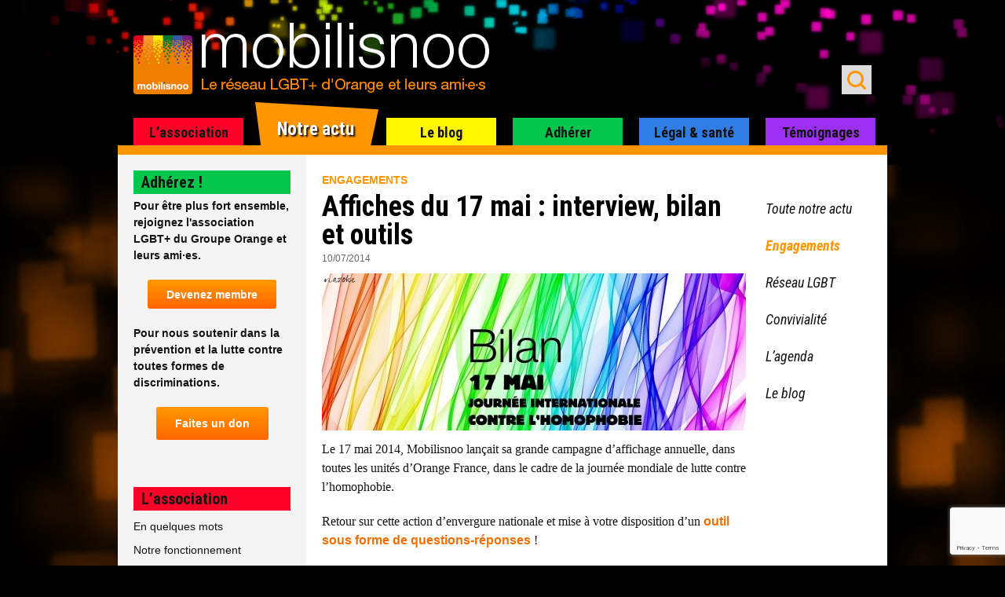

--- FILE ---
content_type: text/html; charset=UTF-8
request_url: https://www.mobilisnoo.org/notre-actu/engagement/bilan-affiches-170514/
body_size: 23232
content:
<!DOCTYPE html>
<!--[if IE 7]>
<html class="ie ie7" dir="ltr" lang="fr-FR" prefix="og: https://ogp.me/ns#">
<![endif]-->
<!--[if IE 8]>
<html class="ie ie8" dir="ltr" lang="fr-FR" prefix="og: https://ogp.me/ns#">
<![endif]-->
<!--[if !(IE 7) | !(IE 8)  ]><!-->
<html dir="ltr" lang="fr-FR" prefix="og: https://ogp.me/ns#">
<!--<![endif]-->
<head>
	<meta charset="UTF-8">
	<meta name="viewport" content="width=device-width, initial-scale=1.0">
	<title>Affiches du 17 mai : interview, bilan et outils | Mobilisnoo</title><link rel="preload" data-rocket-preload as="style" href="https://fonts.googleapis.com/css?family=Roboto%20Condensed%3A400italic%2C700italic%2C400%2C700&#038;display=swap" /><link rel="stylesheet" href="https://fonts.googleapis.com/css?family=Roboto%20Condensed%3A400italic%2C700italic%2C400%2C700&#038;display=swap" media="print" onload="this.media='all'" /><noscript><link rel="stylesheet" href="https://fonts.googleapis.com/css?family=Roboto%20Condensed%3A400italic%2C700italic%2C400%2C700&#038;display=swap" /></noscript>
	<link rel="profile" href="https://gmpg.org/xfn/11">
	<link rel="pingback" href="https://www.mobilisnoo.org/xmlrpc.php">

	<link rel="icon" type="image/png" href="https://www.mobilisnoo.org/wp-content/themes/mobilisnoo-child/images/mobilisnoo-160px.png"/>
	<link rel="shortcut icon" type="image/x-icon" href="https://www.mobilisnoo.org/wp-content/themes/mobilisnoo-child/images/favicon.ico"/>

	<link rel="apple-touch-icon" href="https://www.mobilisnoo.org/wp-content/themes/mobilisnoo-child/images/mobilisnoo-57px.png" />
	<link rel="apple-touch-icon" sizes="60x60" href="https://www.mobilisnoo.org/wp-content/themes/mobilisnoo-child/images/mobilisnoo-60px.png" />
	<link rel="apple-touch-icon" sizes="72x72" href="https://www.mobilisnoo.org/wp-content/themes/mobilisnoo-child/images/mobilisnoo-72px.png" />
	<link rel="apple-touch-icon" sizes="76x76" href="https://www.mobilisnoo.org/wp-content/themes/mobilisnoo-child/images/mobilisnoo-76px.png" />
	<link rel="apple-touch-icon" sizes="114x114" href="https://www.mobilisnoo.org/wp-content/themes/mobilisnoo-child/images/mobilisnoo-114px.png" />
	<link rel="apple-touch-icon" sizes="120x120" href="https://www.mobilisnoo.org/wp-content/themes/mobilisnoo-child/images/mobilisnoo-120px.png" />
	<link rel="apple-touch-icon" sizes="152x152" href="https://www.mobilisnoo.org/wp-content/themes/mobilisnoo-child/images/mobilisnoo-152px.png" />

	<!--[if lt IE 9]>
	<script src="https://www.mobilisnoo.org/wp-content/themes/twentythirteen/js/html5.js"></script>
	<![endif]-->


	<meta property="fb:app_id" content="177145639157667" />
	<meta property="fb:admins" content="576046101" />
	<meta property="og:locale" content="fr_FR" />
	<meta property="og:site_name" content="mobilisnoo.org" />
	<meta property="og:url" content="https://www.mobilisnoo.org/notre-actu/engagement/bilan-affiches-170514/"/>

	<meta property="twitter:account_id" content="4503599629963417" />



	
		<!-- All in One SEO 4.7.4.1 - aioseo.com -->
		<meta name="description" content="Le 17 mai 2014, Mobilisnoo lançait sa grande campagne d&#039;affichage annuelle, dans toutes les unités d&#039;Orange France, dans le cadre de la journée mondiale contre l&#039;homophobie. Retour sur cette action de grosse envergure !" />
		<meta name="robots" content="max-image-preview:large" />
		<meta name="keywords" content="17 mai,discriminations,homophobie,journée mondiale lutte contre homophobie,lgbt,mobilisnoo,orange,engagements" />
		<link rel="canonical" href="https://www.mobilisnoo.org/notre-actu/engagement/bilan-affiches-170514/" />
		<meta name="generator" content="All in One SEO (AIOSEO) 4.7.4.1" />
		<meta property="og:locale" content="fr_FR" />
		<meta property="og:site_name" content="Mobilisnoo | l&#039;association LGBT+ du Groupe Orange et leurs ami·es" />
		<meta property="og:type" content="article" />
		<meta property="og:title" content="Affiches du 17 mai : interview, bilan et outils | Mobilisnoo" />
		<meta property="og:description" content="Le 17 mai 2014, Mobilisnoo lançait sa grande campagne d&#039;affichage annuelle, dans toutes les unités d&#039;Orange France, dans le cadre de la journée mondiale contre l&#039;homophobie. Retour sur cette action de grosse envergure !" />
		<meta property="og:url" content="https://www.mobilisnoo.org/notre-actu/engagement/bilan-affiches-170514/" />
		<meta property="article:published_time" content="2014-07-10T18:30:15+00:00" />
		<meta property="article:modified_time" content="2024-03-18T07:58:01+00:00" />
		<meta name="twitter:card" content="summary" />
		<meta name="twitter:site" content="@mobilisnoo" />
		<meta name="twitter:title" content="Affiches du 17 mai : interview, bilan et outils | Mobilisnoo" />
		<meta name="twitter:description" content="Le 17 mai 2014, Mobilisnoo lançait sa grande campagne d&#039;affichage annuelle, dans toutes les unités d&#039;Orange France, dans le cadre de la journée mondiale contre l&#039;homophobie. Retour sur cette action de grosse envergure !" />
		<meta name="twitter:creator" content="@mobilisnoo" />
		<meta name="google" content="nositelinkssearchbox" />
		<script type="application/ld+json" class="aioseo-schema">
			{"@context":"https:\/\/schema.org","@graph":[{"@type":"Article","@id":"https:\/\/www.mobilisnoo.org\/notre-actu\/engagement\/bilan-affiches-170514\/#article","name":"Affiches du 17 mai : interview, bilan et outils | Mobilisnoo","headline":"Affiches du 17 mai : interview, bilan et outils","author":{"@id":"https:\/\/www.mobilisnoo.org\/author\/mobilisnoo\/#author"},"publisher":{"@id":"https:\/\/www.mobilisnoo.org\/#organization"},"image":{"@type":"ImageObject","url":"https:\/\/www.mobilisnoo.org\/wp-content\/uploads\/2014\/07\/17maibilan_n.jpg","width":541,"height":200},"datePublished":"2014-07-10T20:30:15+02:00","dateModified":"2024-03-18T09:58:01+01:00","inLanguage":"fr-FR","mainEntityOfPage":{"@id":"https:\/\/www.mobilisnoo.org\/notre-actu\/engagement\/bilan-affiches-170514\/#webpage"},"isPartOf":{"@id":"https:\/\/www.mobilisnoo.org\/notre-actu\/engagement\/bilan-affiches-170514\/#webpage"},"articleSection":"Engagements, 17 mai, Discriminations, homophobie, Journ\u00e9e mondiale lutte contre homophobie, LGBT, Mobilisnoo, Orange"},{"@type":"BreadcrumbList","@id":"https:\/\/www.mobilisnoo.org\/notre-actu\/engagement\/bilan-affiches-170514\/#breadcrumblist","itemListElement":[{"@type":"ListItem","@id":"https:\/\/www.mobilisnoo.org\/#listItem","position":1,"name":"Domicile","item":"https:\/\/www.mobilisnoo.org\/","nextItem":"https:\/\/www.mobilisnoo.org\/notre-actu\/engagement\/bilan-affiches-170514\/#listItem"},{"@type":"ListItem","@id":"https:\/\/www.mobilisnoo.org\/notre-actu\/engagement\/bilan-affiches-170514\/#listItem","position":2,"name":"Affiches du 17 mai : interview, bilan et outils","previousItem":"https:\/\/www.mobilisnoo.org\/#listItem"}]},{"@type":"Organization","@id":"https:\/\/www.mobilisnoo.org\/#organization","name":"MOBILISNOO","description":"l'association LGBT+ du Groupe Orange et leurs ami\u00b7es","url":"https:\/\/www.mobilisnoo.org\/","sameAs":["https:\/\/x.com\/mobilisnoo","https:\/\/www.instagram.com\/mobilisnoo\/","https:\/\/www.linkedin.com\/company\/association-mobilisnoo\/"]},{"@type":"Person","@id":"https:\/\/www.mobilisnoo.org\/author\/mobilisnoo\/#author","url":"https:\/\/www.mobilisnoo.org\/author\/mobilisnoo\/","name":"Mobilisnoo","image":{"@type":"ImageObject","@id":"https:\/\/www.mobilisnoo.org\/notre-actu\/engagement\/bilan-affiches-170514\/#authorImage","url":"https:\/\/www.mobilisnoo.org\/wp-content\/uploads\/2015\/03\/mobilisnoo_logo_haute-def.jpg","width":96,"height":96,"caption":"Mobilisnoo"}},{"@type":"WebPage","@id":"https:\/\/www.mobilisnoo.org\/notre-actu\/engagement\/bilan-affiches-170514\/#webpage","url":"https:\/\/www.mobilisnoo.org\/notre-actu\/engagement\/bilan-affiches-170514\/","name":"Affiches du 17 mai : interview, bilan et outils | Mobilisnoo","description":"Le 17 mai 2014, Mobilisnoo lan\u00e7ait sa grande campagne d'affichage annuelle, dans toutes les unit\u00e9s d'Orange France, dans le cadre de la journ\u00e9e mondiale contre l'homophobie. Retour sur cette action de grosse envergure !","inLanguage":"fr-FR","isPartOf":{"@id":"https:\/\/www.mobilisnoo.org\/#website"},"breadcrumb":{"@id":"https:\/\/www.mobilisnoo.org\/notre-actu\/engagement\/bilan-affiches-170514\/#breadcrumblist"},"author":{"@id":"https:\/\/www.mobilisnoo.org\/author\/mobilisnoo\/#author"},"creator":{"@id":"https:\/\/www.mobilisnoo.org\/author\/mobilisnoo\/#author"},"image":{"@type":"ImageObject","url":"https:\/\/www.mobilisnoo.org\/wp-content\/uploads\/2014\/07\/17maibilan_n.jpg","@id":"https:\/\/www.mobilisnoo.org\/notre-actu\/engagement\/bilan-affiches-170514\/#mainImage","width":541,"height":200},"primaryImageOfPage":{"@id":"https:\/\/www.mobilisnoo.org\/notre-actu\/engagement\/bilan-affiches-170514\/#mainImage"},"datePublished":"2014-07-10T20:30:15+02:00","dateModified":"2024-03-18T09:58:01+01:00"},{"@type":"WebSite","@id":"https:\/\/www.mobilisnoo.org\/#website","url":"https:\/\/www.mobilisnoo.org\/","name":"Mobilisnoo","description":"l'association LGBT+ du Groupe Orange et leurs ami\u00b7es","inLanguage":"fr-FR","publisher":{"@id":"https:\/\/www.mobilisnoo.org\/#organization"}}]}
		</script>
		<!-- All in One SEO -->

<link rel='dns-prefetch' href='//www.mobilisnoo.org' />
<link rel='dns-prefetch' href='//fonts.googleapis.com' />
<link href='https://fonts.gstatic.com' crossorigin rel='preconnect' />
<link rel="alternate" type="application/rss+xml" title="Mobilisnoo &raquo; Flux" href="https://www.mobilisnoo.org/feed/" />
<link rel="alternate" type="application/rss+xml" title="Mobilisnoo &raquo; Flux des commentaires" href="https://www.mobilisnoo.org/comments/feed/" />
<link rel="alternate" type="application/rss+xml" title="Mobilisnoo &raquo; Affiches du 17 mai : interview, bilan et outils Flux des commentaires" href="https://www.mobilisnoo.org/notre-actu/engagement/bilan-affiches-170514/feed/" />
<link rel="alternate" title="oEmbed (JSON)" type="application/json+oembed" href="https://www.mobilisnoo.org/wp-json/oembed/1.0/embed?url=https%3A%2F%2Fwww.mobilisnoo.org%2Fnotre-actu%2Fengagement%2Fbilan-affiches-170514%2F" />
<link rel="alternate" title="oEmbed (XML)" type="text/xml+oembed" href="https://www.mobilisnoo.org/wp-json/oembed/1.0/embed?url=https%3A%2F%2Fwww.mobilisnoo.org%2Fnotre-actu%2Fengagement%2Fbilan-affiches-170514%2F&#038;format=xml" />
<style id='wp-img-auto-sizes-contain-inline-css'>
img:is([sizes=auto i],[sizes^="auto," i]){contain-intrinsic-size:3000px 1500px}
/*# sourceURL=wp-img-auto-sizes-contain-inline-css */
</style>
<style id='wp-emoji-styles-inline-css'>

	img.wp-smiley, img.emoji {
		display: inline !important;
		border: none !important;
		box-shadow: none !important;
		height: 1em !important;
		width: 1em !important;
		margin: 0 0.07em !important;
		vertical-align: -0.1em !important;
		background: none !important;
		padding: 0 !important;
	}
/*# sourceURL=wp-emoji-styles-inline-css */
</style>
<style id='wp-block-library-inline-css'>
:root{--wp-block-synced-color:#7a00df;--wp-block-synced-color--rgb:122,0,223;--wp-bound-block-color:var(--wp-block-synced-color);--wp-editor-canvas-background:#ddd;--wp-admin-theme-color:#007cba;--wp-admin-theme-color--rgb:0,124,186;--wp-admin-theme-color-darker-10:#006ba1;--wp-admin-theme-color-darker-10--rgb:0,107,160.5;--wp-admin-theme-color-darker-20:#005a87;--wp-admin-theme-color-darker-20--rgb:0,90,135;--wp-admin-border-width-focus:2px}@media (min-resolution:192dpi){:root{--wp-admin-border-width-focus:1.5px}}.wp-element-button{cursor:pointer}:root .has-very-light-gray-background-color{background-color:#eee}:root .has-very-dark-gray-background-color{background-color:#313131}:root .has-very-light-gray-color{color:#eee}:root .has-very-dark-gray-color{color:#313131}:root .has-vivid-green-cyan-to-vivid-cyan-blue-gradient-background{background:linear-gradient(135deg,#00d084,#0693e3)}:root .has-purple-crush-gradient-background{background:linear-gradient(135deg,#34e2e4,#4721fb 50%,#ab1dfe)}:root .has-hazy-dawn-gradient-background{background:linear-gradient(135deg,#faaca8,#dad0ec)}:root .has-subdued-olive-gradient-background{background:linear-gradient(135deg,#fafae1,#67a671)}:root .has-atomic-cream-gradient-background{background:linear-gradient(135deg,#fdd79a,#004a59)}:root .has-nightshade-gradient-background{background:linear-gradient(135deg,#330968,#31cdcf)}:root .has-midnight-gradient-background{background:linear-gradient(135deg,#020381,#2874fc)}:root{--wp--preset--font-size--normal:16px;--wp--preset--font-size--huge:42px}.has-regular-font-size{font-size:1em}.has-larger-font-size{font-size:2.625em}.has-normal-font-size{font-size:var(--wp--preset--font-size--normal)}.has-huge-font-size{font-size:var(--wp--preset--font-size--huge)}.has-text-align-center{text-align:center}.has-text-align-left{text-align:left}.has-text-align-right{text-align:right}.has-fit-text{white-space:nowrap!important}#end-resizable-editor-section{display:none}.aligncenter{clear:both}.items-justified-left{justify-content:flex-start}.items-justified-center{justify-content:center}.items-justified-right{justify-content:flex-end}.items-justified-space-between{justify-content:space-between}.screen-reader-text{border:0;clip-path:inset(50%);height:1px;margin:-1px;overflow:hidden;padding:0;position:absolute;width:1px;word-wrap:normal!important}.screen-reader-text:focus{background-color:#ddd;clip-path:none;color:#444;display:block;font-size:1em;height:auto;left:5px;line-height:normal;padding:15px 23px 14px;text-decoration:none;top:5px;width:auto;z-index:100000}html :where(.has-border-color){border-style:solid}html :where([style*=border-top-color]){border-top-style:solid}html :where([style*=border-right-color]){border-right-style:solid}html :where([style*=border-bottom-color]){border-bottom-style:solid}html :where([style*=border-left-color]){border-left-style:solid}html :where([style*=border-width]){border-style:solid}html :where([style*=border-top-width]){border-top-style:solid}html :where([style*=border-right-width]){border-right-style:solid}html :where([style*=border-bottom-width]){border-bottom-style:solid}html :where([style*=border-left-width]){border-left-style:solid}html :where(img[class*=wp-image-]){height:auto;max-width:100%}:where(figure){margin:0 0 1em}html :where(.is-position-sticky){--wp-admin--admin-bar--position-offset:var(--wp-admin--admin-bar--height,0px)}@media screen and (max-width:600px){html :where(.is-position-sticky){--wp-admin--admin-bar--position-offset:0px}}

/*# sourceURL=wp-block-library-inline-css */
</style><style id='global-styles-inline-css'>
:root{--wp--preset--aspect-ratio--square: 1;--wp--preset--aspect-ratio--4-3: 4/3;--wp--preset--aspect-ratio--3-4: 3/4;--wp--preset--aspect-ratio--3-2: 3/2;--wp--preset--aspect-ratio--2-3: 2/3;--wp--preset--aspect-ratio--16-9: 16/9;--wp--preset--aspect-ratio--9-16: 9/16;--wp--preset--color--black: #000000;--wp--preset--color--cyan-bluish-gray: #abb8c3;--wp--preset--color--white: #fff;--wp--preset--color--pale-pink: #f78da7;--wp--preset--color--vivid-red: #cf2e2e;--wp--preset--color--luminous-vivid-orange: #ff6900;--wp--preset--color--luminous-vivid-amber: #fcb900;--wp--preset--color--light-green-cyan: #7bdcb5;--wp--preset--color--vivid-green-cyan: #00d084;--wp--preset--color--pale-cyan-blue: #8ed1fc;--wp--preset--color--vivid-cyan-blue: #0693e3;--wp--preset--color--vivid-purple: #9b51e0;--wp--preset--color--dark-gray: #141412;--wp--preset--color--red: #bc360a;--wp--preset--color--medium-orange: #db572f;--wp--preset--color--light-orange: #ea9629;--wp--preset--color--yellow: #fbca3c;--wp--preset--color--dark-brown: #220e10;--wp--preset--color--medium-brown: #722d19;--wp--preset--color--light-brown: #eadaa6;--wp--preset--color--beige: #e8e5ce;--wp--preset--color--off-white: #f7f5e7;--wp--preset--gradient--vivid-cyan-blue-to-vivid-purple: linear-gradient(135deg,rgb(6,147,227) 0%,rgb(155,81,224) 100%);--wp--preset--gradient--light-green-cyan-to-vivid-green-cyan: linear-gradient(135deg,rgb(122,220,180) 0%,rgb(0,208,130) 100%);--wp--preset--gradient--luminous-vivid-amber-to-luminous-vivid-orange: linear-gradient(135deg,rgb(252,185,0) 0%,rgb(255,105,0) 100%);--wp--preset--gradient--luminous-vivid-orange-to-vivid-red: linear-gradient(135deg,rgb(255,105,0) 0%,rgb(207,46,46) 100%);--wp--preset--gradient--very-light-gray-to-cyan-bluish-gray: linear-gradient(135deg,rgb(238,238,238) 0%,rgb(169,184,195) 100%);--wp--preset--gradient--cool-to-warm-spectrum: linear-gradient(135deg,rgb(74,234,220) 0%,rgb(151,120,209) 20%,rgb(207,42,186) 40%,rgb(238,44,130) 60%,rgb(251,105,98) 80%,rgb(254,248,76) 100%);--wp--preset--gradient--blush-light-purple: linear-gradient(135deg,rgb(255,206,236) 0%,rgb(152,150,240) 100%);--wp--preset--gradient--blush-bordeaux: linear-gradient(135deg,rgb(254,205,165) 0%,rgb(254,45,45) 50%,rgb(107,0,62) 100%);--wp--preset--gradient--luminous-dusk: linear-gradient(135deg,rgb(255,203,112) 0%,rgb(199,81,192) 50%,rgb(65,88,208) 100%);--wp--preset--gradient--pale-ocean: linear-gradient(135deg,rgb(255,245,203) 0%,rgb(182,227,212) 50%,rgb(51,167,181) 100%);--wp--preset--gradient--electric-grass: linear-gradient(135deg,rgb(202,248,128) 0%,rgb(113,206,126) 100%);--wp--preset--gradient--midnight: linear-gradient(135deg,rgb(2,3,129) 0%,rgb(40,116,252) 100%);--wp--preset--gradient--autumn-brown: linear-gradient(135deg, rgba(226,45,15,1) 0%, rgba(158,25,13,1) 100%);--wp--preset--gradient--sunset-yellow: linear-gradient(135deg, rgba(233,139,41,1) 0%, rgba(238,179,95,1) 100%);--wp--preset--gradient--light-sky: linear-gradient(135deg,rgba(228,228,228,1.0) 0%,rgba(208,225,252,1.0) 100%);--wp--preset--gradient--dark-sky: linear-gradient(135deg,rgba(0,0,0,1.0) 0%,rgba(56,61,69,1.0) 100%);--wp--preset--font-size--small: 13px;--wp--preset--font-size--medium: 20px;--wp--preset--font-size--large: 36px;--wp--preset--font-size--x-large: 42px;--wp--preset--spacing--20: 0.44rem;--wp--preset--spacing--30: 0.67rem;--wp--preset--spacing--40: 1rem;--wp--preset--spacing--50: 1.5rem;--wp--preset--spacing--60: 2.25rem;--wp--preset--spacing--70: 3.38rem;--wp--preset--spacing--80: 5.06rem;--wp--preset--shadow--natural: 6px 6px 9px rgba(0, 0, 0, 0.2);--wp--preset--shadow--deep: 12px 12px 50px rgba(0, 0, 0, 0.4);--wp--preset--shadow--sharp: 6px 6px 0px rgba(0, 0, 0, 0.2);--wp--preset--shadow--outlined: 6px 6px 0px -3px rgb(255, 255, 255), 6px 6px rgb(0, 0, 0);--wp--preset--shadow--crisp: 6px 6px 0px rgb(0, 0, 0);}:where(.is-layout-flex){gap: 0.5em;}:where(.is-layout-grid){gap: 0.5em;}body .is-layout-flex{display: flex;}.is-layout-flex{flex-wrap: wrap;align-items: center;}.is-layout-flex > :is(*, div){margin: 0;}body .is-layout-grid{display: grid;}.is-layout-grid > :is(*, div){margin: 0;}:where(.wp-block-columns.is-layout-flex){gap: 2em;}:where(.wp-block-columns.is-layout-grid){gap: 2em;}:where(.wp-block-post-template.is-layout-flex){gap: 1.25em;}:where(.wp-block-post-template.is-layout-grid){gap: 1.25em;}.has-black-color{color: var(--wp--preset--color--black) !important;}.has-cyan-bluish-gray-color{color: var(--wp--preset--color--cyan-bluish-gray) !important;}.has-white-color{color: var(--wp--preset--color--white) !important;}.has-pale-pink-color{color: var(--wp--preset--color--pale-pink) !important;}.has-vivid-red-color{color: var(--wp--preset--color--vivid-red) !important;}.has-luminous-vivid-orange-color{color: var(--wp--preset--color--luminous-vivid-orange) !important;}.has-luminous-vivid-amber-color{color: var(--wp--preset--color--luminous-vivid-amber) !important;}.has-light-green-cyan-color{color: var(--wp--preset--color--light-green-cyan) !important;}.has-vivid-green-cyan-color{color: var(--wp--preset--color--vivid-green-cyan) !important;}.has-pale-cyan-blue-color{color: var(--wp--preset--color--pale-cyan-blue) !important;}.has-vivid-cyan-blue-color{color: var(--wp--preset--color--vivid-cyan-blue) !important;}.has-vivid-purple-color{color: var(--wp--preset--color--vivid-purple) !important;}.has-black-background-color{background-color: var(--wp--preset--color--black) !important;}.has-cyan-bluish-gray-background-color{background-color: var(--wp--preset--color--cyan-bluish-gray) !important;}.has-white-background-color{background-color: var(--wp--preset--color--white) !important;}.has-pale-pink-background-color{background-color: var(--wp--preset--color--pale-pink) !important;}.has-vivid-red-background-color{background-color: var(--wp--preset--color--vivid-red) !important;}.has-luminous-vivid-orange-background-color{background-color: var(--wp--preset--color--luminous-vivid-orange) !important;}.has-luminous-vivid-amber-background-color{background-color: var(--wp--preset--color--luminous-vivid-amber) !important;}.has-light-green-cyan-background-color{background-color: var(--wp--preset--color--light-green-cyan) !important;}.has-vivid-green-cyan-background-color{background-color: var(--wp--preset--color--vivid-green-cyan) !important;}.has-pale-cyan-blue-background-color{background-color: var(--wp--preset--color--pale-cyan-blue) !important;}.has-vivid-cyan-blue-background-color{background-color: var(--wp--preset--color--vivid-cyan-blue) !important;}.has-vivid-purple-background-color{background-color: var(--wp--preset--color--vivid-purple) !important;}.has-black-border-color{border-color: var(--wp--preset--color--black) !important;}.has-cyan-bluish-gray-border-color{border-color: var(--wp--preset--color--cyan-bluish-gray) !important;}.has-white-border-color{border-color: var(--wp--preset--color--white) !important;}.has-pale-pink-border-color{border-color: var(--wp--preset--color--pale-pink) !important;}.has-vivid-red-border-color{border-color: var(--wp--preset--color--vivid-red) !important;}.has-luminous-vivid-orange-border-color{border-color: var(--wp--preset--color--luminous-vivid-orange) !important;}.has-luminous-vivid-amber-border-color{border-color: var(--wp--preset--color--luminous-vivid-amber) !important;}.has-light-green-cyan-border-color{border-color: var(--wp--preset--color--light-green-cyan) !important;}.has-vivid-green-cyan-border-color{border-color: var(--wp--preset--color--vivid-green-cyan) !important;}.has-pale-cyan-blue-border-color{border-color: var(--wp--preset--color--pale-cyan-blue) !important;}.has-vivid-cyan-blue-border-color{border-color: var(--wp--preset--color--vivid-cyan-blue) !important;}.has-vivid-purple-border-color{border-color: var(--wp--preset--color--vivid-purple) !important;}.has-vivid-cyan-blue-to-vivid-purple-gradient-background{background: var(--wp--preset--gradient--vivid-cyan-blue-to-vivid-purple) !important;}.has-light-green-cyan-to-vivid-green-cyan-gradient-background{background: var(--wp--preset--gradient--light-green-cyan-to-vivid-green-cyan) !important;}.has-luminous-vivid-amber-to-luminous-vivid-orange-gradient-background{background: var(--wp--preset--gradient--luminous-vivid-amber-to-luminous-vivid-orange) !important;}.has-luminous-vivid-orange-to-vivid-red-gradient-background{background: var(--wp--preset--gradient--luminous-vivid-orange-to-vivid-red) !important;}.has-very-light-gray-to-cyan-bluish-gray-gradient-background{background: var(--wp--preset--gradient--very-light-gray-to-cyan-bluish-gray) !important;}.has-cool-to-warm-spectrum-gradient-background{background: var(--wp--preset--gradient--cool-to-warm-spectrum) !important;}.has-blush-light-purple-gradient-background{background: var(--wp--preset--gradient--blush-light-purple) !important;}.has-blush-bordeaux-gradient-background{background: var(--wp--preset--gradient--blush-bordeaux) !important;}.has-luminous-dusk-gradient-background{background: var(--wp--preset--gradient--luminous-dusk) !important;}.has-pale-ocean-gradient-background{background: var(--wp--preset--gradient--pale-ocean) !important;}.has-electric-grass-gradient-background{background: var(--wp--preset--gradient--electric-grass) !important;}.has-midnight-gradient-background{background: var(--wp--preset--gradient--midnight) !important;}.has-small-font-size{font-size: var(--wp--preset--font-size--small) !important;}.has-medium-font-size{font-size: var(--wp--preset--font-size--medium) !important;}.has-large-font-size{font-size: var(--wp--preset--font-size--large) !important;}.has-x-large-font-size{font-size: var(--wp--preset--font-size--x-large) !important;}
/*# sourceURL=global-styles-inline-css */
</style>

<style id='classic-theme-styles-inline-css'>
/*! This file is auto-generated */
.wp-block-button__link{color:#fff;background-color:#32373c;border-radius:9999px;box-shadow:none;text-decoration:none;padding:calc(.667em + 2px) calc(1.333em + 2px);font-size:1.125em}.wp-block-file__button{background:#32373c;color:#fff;text-decoration:none}
/*# sourceURL=/wp-includes/css/classic-themes.min.css */
</style>
<link rel='stylesheet' id='foobox-free-min-css' href='https://www.mobilisnoo.org/wp-content/plugins/foobox-image-lightbox/free/css/foobox.free.min.css?ver=2.7.32' media='all' />
<link data-minify="1" rel='stylesheet' id='ppress-frontend-css' href='https://www.mobilisnoo.org/wp-content/cache/min/1/wp-content/plugins/wp-user-avatar/assets/css/frontend.min.css?ver=1730759026' media='all' />
<link rel='stylesheet' id='ppress-flatpickr-css' href='https://www.mobilisnoo.org/wp-content/plugins/wp-user-avatar/assets/flatpickr/flatpickr.min.css?ver=4.15.17' media='all' />
<link rel='stylesheet' id='ppress-select2-css' href='https://www.mobilisnoo.org/wp-content/plugins/wp-user-avatar/assets/select2/select2.min.css?ver=3cbfbab4ff952884886a1552d1849616' media='all' />
<link data-minify="1" rel='stylesheet' id='genericons-css' href='https://www.mobilisnoo.org/wp-content/cache/min/1/wp-content/themes/twentythirteen/genericons/genericons.css?ver=1730759026' media='all' />
<link data-minify="1" rel='stylesheet' id='twentythirteen-style-css' href='https://www.mobilisnoo.org/wp-content/cache/min/1/wp-content/themes/mobilisnoo-child/style.css?ver=1730759026' media='all' />
<link data-minify="1" rel='stylesheet' id='twentythirteen-block-style-css' href='https://www.mobilisnoo.org/wp-content/cache/min/1/wp-content/themes/twentythirteen/css/blocks.css?ver=1730759026' media='all' />

<script src="https://www.mobilisnoo.org/wp-includes/js/jquery/jquery.min.js?ver=3.7.1" id="jquery-core-js"></script>
<script src="https://www.mobilisnoo.org/wp-includes/js/jquery/jquery-migrate.min.js?ver=3.4.1" id="jquery-migrate-js"></script>
<script src="https://www.mobilisnoo.org/wp-content/plugins/wp-user-avatar/assets/flatpickr/flatpickr.min.js?ver=4.15.17" id="ppress-flatpickr-js"></script>
<script src="https://www.mobilisnoo.org/wp-content/plugins/wp-user-avatar/assets/select2/select2.min.js?ver=4.15.17" id="ppress-select2-js"></script>
<script id="foobox-free-min-js-before">
/* Run FooBox FREE (v2.7.32) */
var FOOBOX = window.FOOBOX = {
	ready: true,
	disableOthers: false,
	o: {wordpress: { enabled: true }, countMessage:'%index sur %total', captions: { dataTitle: ["captionTitle","title"], dataDesc: ["captionDesc","description"] }, rel: '', excludes:'.fbx-link,.nofoobox,.nolightbox,a[href*="pinterest.com/pin/create/button/"]', affiliate : { enabled: false }, error: "Impossible de charger l’élément"},
	selectors: [
		".gallery", ".wp-block-gallery", ".wp-caption", ".wp-block-image", "a:has(img[class*=wp-image-])", ".foobox"
	],
	pre: function( $ ){
		// Custom JavaScript (Pre)
		
	},
	post: function( $ ){
		// Custom JavaScript (Post)
		
		// Custom Captions Code
		
	},
	custom: function( $ ){
		// Custom Extra JS
		
	}
};
//# sourceURL=foobox-free-min-js-before
</script>
<script src="https://www.mobilisnoo.org/wp-content/plugins/foobox-image-lightbox/free/js/foobox.free.min.js?ver=2.7.32" id="foobox-free-min-js"></script>
<link rel="https://api.w.org/" href="https://www.mobilisnoo.org/wp-json/" /><link rel="alternate" title="JSON" type="application/json" href="https://www.mobilisnoo.org/wp-json/wp/v2/posts/2389" /><link rel="EditURI" type="application/rsd+xml" title="RSD" href="https://www.mobilisnoo.org/xmlrpc.php?rsd" />
<meta name="generator" content="WP Rocket 3.17.2" data-wpr-features="wpr_minify_css wpr_desktop wpr_preload_links" /></head>

<body data-rsssl=1 class="wp-singular post-template-default single single-post postid-2389 single-format-standard wp-embed-responsive wp-theme-twentythirteen wp-child-theme-mobilisnoo-child category-notre-actu sidebar">

<!-- Facebook -->
<div data-rocket-location-hash="29ccf98f054896b6f93ec33686d41ce1" id="fb-root"></div>
<script>
  window.fbAsyncInit = function() {
    // init the FB JS SDK
    FB.init({
      appId      : '117714171661771',                        // App ID from the app dashboard
      status     : true,                                 // Check Facebook Login status
      xfbml      : true                                  // Look for social plugins on the page
    });

    // Additional initialization code such as adding Event Listeners goes here
  };

  // Load the SDK asynchronously
  (function(){
     // If we've already installed the SDK, we're done
     if (document.getElementById('facebook-jssdk')) {return;}

     // Get the first script element, which we'll use to find the parent node
     var firstScriptElement = document.getElementsByTagName('script')[0];

     // Create a new script element and set its id
     var facebookJS = document.createElement('script'); 
     facebookJS.id = 'facebook-jssdk';

     // Set the new script's source to the source of the Facebook JS SDK
     facebookJS.src = '//connect.facebook.net/fr_FR/all.js';

     // Insert the Facebook JS SDK into the DOM
     firstScriptElement.parentNode.insertBefore(facebookJS, firstScriptElement);
   }());
</script>

<!-- end: Facebook -->


	<div data-rocket-location-hash="ba6182f851aa8dae16e5bfe5593b32a1" id="page" class="hfeed site">
		<header data-rocket-location-hash="3aac4d8246fcaf598b64e414de8bbaab" id="masthead" class="site-header" role="banner">
			<div data-rocket-location-hash="8c29173fd6b060dd10b518725cccdadb" class="site-header-main">
					<a class="screen-reader-text skip-link" href="#content" title="Aller au contenu">Aller au contenu</a>
				<a class="home-link" href="https://www.mobilisnoo.org/" title="Mobilisnoo" rel="home">
					<h1 class="site-title">Mobilisnoo</h1>
					<h2 class="site-description">l&#039;association LGBT+ du Groupe Orange et leurs ami·es</h2>
				</a>
				<form role="search" method="get" class="search-form" action="https://www.mobilisnoo.org/">
				<label>
					<span class="screen-reader-text">Rechercher :</span>
					<input type="search" class="search-field" placeholder="Rechercher…" value="" name="s" />
				</label>
				<input type="submit" class="search-submit" value="Rechercher" />
			</form>				<nav id="site-navigation-buttons">
					<!--h3 class="button-search menu-toggle"><span>Search</span></h3 -->
					<h3 class="button-menu menu-toggle"><span>Menu</span></h3>
				</nav>
			</div>
			<div id="navbar" class="navbar">
				<nav id="site-navigation" class="navigation main-navigation" role="navigation">
					<form role="search" method="get" class="search-form" action="https://www.mobilisnoo.org/">
				<label>
					<span class="screen-reader-text">Rechercher :</span>
					<input type="search" class="search-field" placeholder="Rechercher…" value="" name="s" />
				</label>
				<input type="submit" class="search-submit" value="Rechercher" />
			</form>					<div class="menu-menu-principal-container"><ul id="menu-menu-principal" class="nav-menu"><li id="menu-item-26" class="menu-item-1 menu-item menu-item-type-post_type menu-item-object-page menu-item-has-children menu-item-26"><a href="https://www.mobilisnoo.org/mobilisnoo-presentation/">L&rsquo;association</a>
<ul class="sub-menu">
	<li id="menu-item-826" class="menu-item menu-item-type-post_type menu-item-object-page menu-item-826"><a href="https://www.mobilisnoo.org/mobilisnoo-presentation/">Présentation</a></li>
	<li id="menu-item-819" class="menu-item menu-item-type-post_type menu-item-object-page menu-item-819"><a href="https://www.mobilisnoo.org/mobilisnoo-presentation/fonctionnement/">Notre fonctionnement</a></li>
	<li id="menu-item-5838" class="menu-item menu-item-type-taxonomy menu-item-object-category menu-item-5838"><a href="https://www.mobilisnoo.org/realisations/">Nos réalisations</a></li>
	<li id="menu-item-5542" class="menu-item menu-item-type-post_type menu-item-object-page menu-item-5542"><a href="https://www.mobilisnoo.org/mobilisnoo-presentation/nos-partenaires/">Nos partenaires</a></li>
	<li id="menu-item-1596" class="menu-item menu-item-type-taxonomy menu-item-object-category menu-item-1596"><a href="https://www.mobilisnoo.org/info-institutionnelle/">Infos institutionnelles</a></li>
	<li id="menu-item-5712" class="menu-item menu-item-type-post_type menu-item-object-page menu-item-5712"><a href="https://www.mobilisnoo.org/mobilisnoo-presentation/pres-de-chez-vous-2/">Près de chez vous (old)</a></li>
	<li id="menu-item-5543" class="menu-item menu-item-type-post_type menu-item-object-page menu-item-5543"><a href="https://www.mobilisnoo.org/mobilisnoo-presentation/contact/">Contactez-nous</a></li>
	<li id="menu-item-5544" class="menu-item menu-item-type-post_type menu-item-object-page menu-item-5544"><a href="https://www.mobilisnoo.org/presentation-of-mobilisnoo/">in english</a></li>
</ul>
</li>
<li id="menu-item-58" class="menu-item-2 menu-item menu-item-type-taxonomy menu-item-object-category current-post-ancestor menu-item-has-children menu-item-58"><a href="https://www.mobilisnoo.org/notre-actu/">Notre actu</a>
<ul class="sub-menu">
	<li id="menu-item-824" class="menu-item menu-item-type-taxonomy menu-item-object-category current-post-ancestor current-menu-parent current-post-parent menu-item-824"><a href="https://www.mobilisnoo.org/notre-actu/engagement/">Engagements</a></li>
	<li id="menu-item-825" class="menu-item menu-item-type-taxonomy menu-item-object-category menu-item-825"><a href="https://www.mobilisnoo.org/notre-actu/reseau-lgbt/">Réseau LGBT</a></li>
	<li id="menu-item-823" class="menu-item menu-item-type-taxonomy menu-item-object-category menu-item-823"><a href="https://www.mobilisnoo.org/notre-actu/convivialite/">Convivialité</a></li>
	<li id="menu-item-822" class="menu-item menu-item-type-taxonomy menu-item-object-category menu-item-822"><a href="https://www.mobilisnoo.org/notre-actu/agenda/">L&rsquo;agenda</a></li>
</ul>
</li>
<li id="menu-item-5035" class="menu-item menu-item-type-taxonomy menu-item-object-category menu-item-has-children menu-item-5035"><a href="https://www.mobilisnoo.org/le-blog/">Le blog</a>
<ul class="sub-menu">
	<li id="menu-item-5724" class="menu-item menu-item-type-taxonomy menu-item-object-category menu-item-5724"><a href="https://www.mobilisnoo.org/le-blog/">Derniers articles</a></li>
	<li id="menu-item-5723" class="menu-item menu-item-type-post_type menu-item-object-page menu-item-5723"><a href="https://www.mobilisnoo.org/author/">Les blogueur·ses</a></li>
</ul>
</li>
<li id="menu-item-24" class="menu-item-4 menu-item menu-item-type-post_type menu-item-object-page menu-item-has-children menu-item-24"><a href="https://www.mobilisnoo.org/adherer/">Adhérer</a>
<ul class="sub-menu">
	<li id="menu-item-827" class="menu-item menu-item-type-post_type menu-item-object-page menu-item-827"><a href="https://www.mobilisnoo.org/adherer/">Rejoignez-nous !</a></li>
	<li id="menu-item-828" class="menu-item menu-item-type-post_type menu-item-object-page menu-item-828"><a href="https://www.mobilisnoo.org/adherer/faites-un-don/">Faites un don !</a></li>
	<li id="menu-item-5839" class="menu-item menu-item-type-taxonomy menu-item-object-category menu-item-5839"><a href="https://www.mobilisnoo.org/notre-actu/nous-soutenir/">Nous soutenir</a></li>
</ul>
</li>
<li id="menu-item-144" class="menu-item-5 menu-item menu-item-type-taxonomy menu-item-object-category menu-item-has-children menu-item-144"><a href="https://www.mobilisnoo.org/legal-sante/">Légal &#038; santé</a>
<ul class="sub-menu">
	<li id="menu-item-829" class="menu-item menu-item-type-taxonomy menu-item-object-category menu-item-829"><a href="https://www.mobilisnoo.org/legal-sante/legal/">Légal</a></li>
	<li id="menu-item-830" class="menu-item menu-item-type-taxonomy menu-item-object-category menu-item-830"><a href="https://www.mobilisnoo.org/legal-sante/sante/">Santé</a></li>
</ul>
</li>
<li id="menu-item-145" class="menu-item-6 menu-item menu-item-type-taxonomy menu-item-object-category menu-item-145"><a href="https://www.mobilisnoo.org/temoignage/">Témoignages</a></li>
</ul></div>				</nav><!-- #site-navigation -->
			</div><!-- #navbar -->
		</header><!-- #masthead -->

		<div data-rocket-location-hash="28faf90a42ac84702687e06346fd44d0" id="main" class="site-main">
	<div data-rocket-location-hash="80e7b013ee3a39d5e25e1e5ef3fe01d3" id="primary" class="content-area">
		<div id="content" class="site-content" role="main">

						
				
<article id="post-2389" class="post-2389 post type-post status-publish format-standard has-post-thumbnail hentry category-engagement tag-17-mai tag-discriminations tag-homophobie tag-journee-mondiale-contre-homophobie tag-lgbt tag-mobilisnoo tag-orange">
	<header class="entry-header">
		
		<div class="entry-surtitle" style="" >
			<a href="https://www.mobilisnoo.org/notre-actu/engagement/" title="View all posts in Engagements" >Engagements</a>		</div>

				
			
		
		
		<h1 class="entry-title">Affiches du 17 mai : interview, bilan et outils</h1>
		
		<div class="entry-meta">
			
			<span class="date"><a href="https://www.mobilisnoo.org/notre-actu/engagement/bilan-affiches-170514/" title="Permalien vers Affiches du 17 mai : interview, bilan et outils" rel="bookmark"><time class="entry-date" datetime="2014-07-10T20:30:15+02:00">10/07/2014</time></a></span>					</div><!-- .entry-meta -->

				<div class="entry-thumbnail">
												<img width="540" height="200" src="https://www.mobilisnoo.org/wp-content/uploads/2014/07/17maibilan_n-540x200.jpg" class="attachment-post-thumbnail size-post-thumbnail wp-post-image" alt="" decoding="async" fetchpriority="high" srcset="https://www.mobilisnoo.org/wp-content/uploads/2014/07/17maibilan_n-540x200.jpg 540w, https://www.mobilisnoo.org/wp-content/uploads/2014/07/17maibilan_n-300x110.jpg 300w, https://www.mobilisnoo.org/wp-content/uploads/2014/07/17maibilan_n-140x51.jpg 140w, https://www.mobilisnoo.org/wp-content/uploads/2014/07/17maibilan_n.jpg 541w" sizes="(max-width: 540px) 100vw, 540px" />									</div>
			</header><!-- .entry-header -->

		<div class="entry-content">
		<p>Le 17 mai 2014, Mobilisnoo lançait sa grande campagne d&rsquo;affichage annuelle, dans toutes les unités d&rsquo;Orange France, dans le cadre de la journée mondiale de lutte contre l&rsquo;homophobie.</p>
<p>Retour sur cette action d&rsquo;envergure nationale et mise à votre disposition d&rsquo;un <a href="https://www.mobilisnoo.org/wp-content/uploads/2014/07/qr-sur-les-questions-lgbt-juin-2014-v2.pdf" target="_blank" rel="noopener">outil sous forme de questions-réponses</a> !</p>
<p><em>Interview :<br />
6 questions au Président de Mobilisnoo, Cyril Bauchais <em><a title="Twitter" href="https://twitter.com/CyrilBauchais" target="_blank" rel="noopener"><img decoding="async" src="https://www.mobilisnoo.org/wp-content/uploads/2013/09/picto-twitter28.png" alt="picto-twitter28" width="28" height="28" /></a>  <a title="Facebook" href="https://www.facebook.com/CyrilBauchais" target="_blank" rel="noopener"><img decoding="async" src="https://www.mobilisnoo.org/wp-content/uploads/2013/09/picto-facebook-28.png" alt="picto-facebook-28" width="28" height="28" /></a></em><br />
</em></p>
<hr />
<p><strong>La rédaction : </strong><span style="color: #ff6600;">Globalement, quel bilan faites-vous de cette action?</span><br />
<strong>Cyril Bauchais</strong> : C&rsquo;est un bilan extrêmement positif je dirais.<br />
En effet par rapport aux années passées, les affiches ont bénéficié d&rsquo;un acheminement interne efficace et rapide. Plus de 700 sites en France ont été livrés.<br />
Les unités n&rsquo;ayant pas été livrées avaient la possibilité d&rsquo;imprimer localement les affiches et ainsi les disposer dans les salons de repos.<br />
Des personnalités du COMEX (<em>ndlr: Comité exécutif</em>) ont d&rsquo;ailleurs relayé nos messages sur leur propre réseau social.</p>
<p>Je me félicite que nos dirigeants aient participé cette année, via ces réseaux, au relai de cette campagne d&rsquo;envergure nationale, même si je peux comprendre la frustration de certain-e-s salarié-e-s n&rsquo;ayant pas vu l&rsquo;affiche sur leur lieu de travail.<br />
Et l&rsquo;ensemble des retours que nous avons eus nous a permis de mettre au point <a href="https://www.mobilisnoo.org/wp-content/uploads/2014/07/qr-sur-les-questions-lgbt-juin-2014-v2.pdf" target="_blank" rel="noopener">un outil</a> à destination de tous ceux qui auraient à répondre aux questions soulevées par cette affiche.</p>
<p><strong>LR </strong>: <span style="color: #ff6600;">Quels ont été les leviers pour vous aider à communiquer ?</span><br />
<strong>CB</strong> : Le premier vrai levier et pas des moindres, c&rsquo;est l&rsquo;aide apportée par le CCUES (<em>ndlr: Comité Central de l&rsquo;Unité Economique et Sociales</em>) qui a financé intégralement cette campagne. Sans leur financement, cette campagne n&rsquo;aurait jamais vue le jour.<br />
Ensuite, Bruno Mettling, le DRH du Groupe qui a clairement fait prendre position à Orange de son attention toute particulière aux questions LGBT (<em>ndlr: Lesbienne, Gay, Bisexuel-le, Trans</em>) <a href="https://www.mobilisnoo.org/notre-actu/chez-orange/intervention-bruno-mettling-orange/" target="_blank" rel="noopener">sur son blog</a>. Pour la première fois, l&rsquo;orientation sexuelle et l&rsquo;identité de genre n&rsquo;étaient plus des points de suspension de la diversité, mais un item clairement exprimé comme peuvent l&rsquo;être le handicap ou l&rsquo;égalité femme-homme.<br />
(<em>ndlr : La campagne a aussi été relayée sur quelques intranets du Groupe</em>)</p>
<p>Et je n&rsquo;oublie pas la direction de la diversité qui a permis au Groupe d&rsquo;être visible sur les questions LGBT grâce aux films courts de la Clairière Production, « <a href="https://www.mobilisnoo.org/notre-actu/chez-orange/4acteurs-dans-coming-in/" target="_blank" rel="noopener">Coming In</a>« , qui est un documentaire sur des salarié-e-s de notre entreprise, entre autres,  qui témoignent à visage découvert pour parler de leur coming out chez Orange.<br />
Je profite d&rsquo;ailleurs de cette interview pour remercier chaleureusement nos quatre adhérents qui ont participé au tournage de ce documentaire  poignant et criant de sincérité. Merci à eux/elles.</p>
<p><strong>LR </strong>: <span style="color: #ff6600;">Avez-vous rencontré des freins?</span><br />
<strong>CB</strong> : Au niveau du circuit global, je dirais que tout s&rsquo;est très bien passé.<br />
Comme je vous le disais tout à l&rsquo;heure, 700 sites ont été adressés soient 103 000 salariés potentiellement ciblés par cette campagne de sensibilisation, c&rsquo;est une vraie réussite !<br />
En revanche,  l&rsquo;accompagnement ou le sens qui aurait dû être donné pour que ces affiches soient bien disposées partout, n&rsquo;a pas clairement été communiqué aux personnes en charge des affichages sur les sites. Certains n&rsquo;avaient pas eu de consignes claires pour afficher la campagne et ne l&rsquo;ont donc pas fait &#8211; <em>un nombre trop important de mon point de vue </em>-,<br />
d&rsquo;autres, <em>-peu nombreux heureusement-</em>, ont reçu de la part de certains salariés du Groupe un accueil frôlant l&rsquo;homophobie et ne savaient comment faire face à ce type de comportement.</p>
<p>Ils n&rsquo;avaient pas reçu de consignes du Groupe ou des outils pour savoir comment réagir face à ce genre de situation, d&rsquo;où la création de ce Question/Réponse, <a href="https://www.mobilisnoo.org/wp-content/uploads/2014/07/qr-sur-les-questions-lgbt-juin-2014-v2.pdf" target="_blank" rel="noopener">disponible sur cette page</a>.<br />
Nous mettrons tout en oeuvre l&rsquo;année prochaine pour que la campagne soit accompagnée par l&rsquo;ensemble des acteurs terrain et par la communication Groupe, de façon à donner un kit de communication local à tout le monde pour ces affichages.<br />
Nous ferons donc mieux l&rsquo;année prochaine, j&rsquo;en suis convaincu.</p>
<p><strong>LR </strong>: <span style="color: #ff6600;">Quels ont été les retours des salarié-e-s?</span><br />
<strong>CB</strong> : Nous avons eu énormément de soutien de la part des salarié-e-s, des félicitations pour le travail accompli, beaucoup d&rsquo;encouragements pour poursuivre nos actions pédagogiques au sein du Groupe.<br />
L&rsquo;ensemble de l&rsquo;équipe de Mobilisnoo est très fière de cette campagne!<br />
En interne aussi, sur le blog de Bruno Mettling, il y a eu de nombreux témoignages extrêmement positifs. Ca fait du bien de savoir que l&rsquo;entreprise permet aux salarié-e-s qui le souhaitent, d&rsquo;assumer leur orientation sexuelle dans leur quotidien au bureau !<br />
Mais je reste très réaliste, et je sais que ce n&rsquo;est pas le cas dans de nombreuses unités de l&rsquo;entreprise où certain-e-s salarié-e-s ne peuvent se dévoiler par peur de se faire sanctionner, ou écarter d&rsquo;un processus d&rsquo;évolution de carrière&#8230;</p>
<p>Nous recevons souvent des témoignages sur notre site via notre <a href="https://www.mobilisnoo.org/faire-un-temoignage/" target="_blank" rel="noopener">formulaire en ligne</a>, de salarié-e-s qui sont en difficultés, qui subissent de l&rsquo;homophobie, de la lesbophobie ou de la transphobie. Et à chaque fois nous travaillons pour les aider en intervenant auprès de leur ligne managériale, et ceci avec nos différents partenaires.</p>
<p>Et puis, nous avons eu quelques témoignages plutôt hostiles à cette campagne. Nous sommes comme je vous l&rsquo;indiquais, 103 000 salariés en France, donc ne nous faisons pas d&rsquo;illusions, ce n&rsquo;est pas un monde parfait et idéal où tout le monde est LGBTfriendly (<em>ndlr: amis des LGBT- qui soutiennent la cause</em>).</p>
<p><strong>LR </strong>: <span style="color: #ff6600;">Comment pouvez-vous savoir si les unités ont joué le jeu?</span><br />
<strong>CB</strong> : C&rsquo;est une très bonne question en effet!<br />
Mobilisnoo seule n&rsquo;a pas les moyens de vérifier si chaque unité nous a aidé à sensibiliser les salarié-e-s des sites concernés. Mais les personnes de notre réseau<br />
&#8211; <span style="text-decoration: underline;"><span style="color: #000000; text-decoration: underline;">nos adhérents</span></span> partout en France,<br />
&#8211; <span style="text-decoration: underline;"><span style="color: #000000; text-decoration: underline;">nos « sponsors »</span></span> c&rsquo;est-à-dire celles et ceux qui nous soutiennent, les « ami-e-s » de l&rsquo;association je dirais,<br />
&#8211; <span style="color: #000000;"><span style="text-decoration: underline;">les délégués syndicaux</span> ou <span style="text-decoration: underline;">délégués du personnel</span></span> sur place qui peuvent décider de porter en &lsquo;questions DP/DS&rsquo; l&rsquo;absence de l&rsquo;affiche dans les unités,<br />
&#8211; <span style="text-decoration: underline;"><span style="color: #000000; text-decoration: underline;">les médecins du travail </span></span>qui ont reçu l&rsquo;information sur la campagne,<br />
&#8211; et <span style="text-decoration: underline;"><span style="color: #000000; text-decoration: underline;">les correspondants diversité du Groupe</span></span><br />
peuvent veiller à ce que les affiches soient positionnées dans le plus de lieux possibles.<br />
C&rsquo;est grâce a ce réseau, vital pour cette action, que l&rsquo;affiche peut toucher le maximum d&rsquo;individus.</p>
<p>Pour ce qui est des salarié-e-s en points de vente (<em>ndlr: les boutiques Orange</em>), nous avons eu très peu de retour, donc nous ne savons pas s&rsquo;ils/elles ont pu découvrir l&rsquo;affiche de Mobilisnoo. Nous espérons que ce fut le cas.</p>
<p><strong>Je profite de cette interview pour rappeler qu&rsquo;il n&rsquo;est pas trop tard pour afficher cette campagne dans les unités!<br />
L&rsquo;homophobie est intemporelle malheureusement et elle n&rsquo;est pas circonscrite au 17 mai&#8230;</strong><br />
(<em>ndlr: toutes les infos pour afficher sont <a href="https://www.mobilisnoo.org/notre-actu/chez-orange/campagne-daffichage-2014-de-mobilisnoo/" target="_blank" rel="noopener">disponibles ici</a></em>)</p>
<p><strong>LR </strong>: <span style="color: #ff6600;">Que va-t-il se passer l&rsquo;année prochaine?</span><br />
<strong>CB</strong> : Le 17 mai, journée mondiale de lutte contre l&rsquo;homophobie, mais aussi le mois de juin de façon globale avec les marches des fiertés (<em>ndlr: GayPride</em>), sont des périodes importantes et essentielles pour que le Groupe aide Mobilisnoo à communiquer sur l&rsquo;orientation sexuelle et l&rsquo;identité de genre  &#8211; <em>tant en France qu&rsquo;à l&rsquo;international</em>-.</p>
<p>Nous allons donc, comme nous le faisons depuis plusieurs années, continuer de sensibiliser tou-te-s les salarié-e-s aux questions LGBT en leur offrant une nouvelle campagne d&rsquo;affichage dans toutes les unités.<br />
Nous espérons pouvoir poursuivre notre collaboration avec le CCUES, avec la communication Groupe, avec la direction de la diversité et le COMEX d&rsquo;Orange pour faire de la campagne 2015, une nouvelle réussite pour le Groupe concernant l&rsquo;orientation sexuelle et l&rsquo;identité de genre.</p>
<p><strong>LR </strong>: <span style="color: #ff6600;">Merci Cyril Bauchais de vos explications sur cet évènement.</span><br />
<strong>CB</strong> : Merci à vous!</p>
<p>&nbsp;</p>
<p class="pdf-link"><a title="Découvrez l'outil questions/Réponses" href="https://www.mobilisnoo.org/wp-content/uploads/2014/07/qr-sur-les-questions-lgbt-juin-2014-v2.pdf" target="_blank" rel="noopener"> Découvrez l&rsquo;outil questions/Réponses</a></p>
<blockquote><p><span style="color: #808080;"><em>Réagissez à cet article dans les commentaires ci-dessous</em></span></p></blockquote>
<p>&nbsp;</p>
					</div><!-- .entry-content -->
	
		<footer class="entry-meta">
		<div class="tags-links"><a href="https://www.mobilisnoo.org/tag/17-mai/" rel="tag">17 mai</a>, <a href="https://www.mobilisnoo.org/tag/discriminations/" rel="tag">Discriminations</a>, <a href="https://www.mobilisnoo.org/tag/homophobie/" rel="tag">homophobie</a>, <a href="https://www.mobilisnoo.org/tag/journee-mondiale-contre-homophobie/" rel="tag">Journée mondiale lutte contre homophobie</a>, <a href="https://www.mobilisnoo.org/tag/lgbt/" rel="tag">LGBT</a>, <a href="https://www.mobilisnoo.org/tag/mobilisnoo/" rel="tag">Mobilisnoo</a>, <a href="https://www.mobilisnoo.org/tag/orange/" rel="tag">Orange</a></div>
				<div class="meta-social-links">
			<div class="fb-like" data-href="https://www.mobilisnoo.org/notre-actu/engagement/bilan-affiches-170514/" data-layout="button_count" data-action="like" data-show-faces="false" data-share="false"></div>

			<div class="twitter-widget"><a href="https://twitter.com/share" class="twitter-share-button" data-url="https://www.mobilisnoo.org/notre-actu/engagement/bilan-affiches-170514/" data-text="Affiches du 17 mai : interview, bilan et outils" data-count="horizontal" data-via="mobilisnoo" data-lang="fr" data-related="mobilisnoo: l'association des salarié(e)s LGBT d'Orange et de leurs ami(e)s" data-hashtags="">Tweeter</a></div>

			<div style="clear: both"></div>
		</div>
		
		
			</footer><!-- .entry-meta -->
	</article><!-- #post -->					<nav class="navigation post-navigation" role="navigation">
		<h1 class="screen-reader-text">Navigation des articles</h1>
		<div class="nav-links">

			<a href="https://www.mobilisnoo.org/notre-actu/engagement/apple-soutient-lgbt/" rel="prev"><span class="meta-nav">&larr;</span> Soutien à la communauté LGBT</a>			<a href="https://www.mobilisnoo.org/notre-actu/engagement/mobilisnoo-soutient-le-projet-gender-shoot/" rel="next">Mobilisnoo soutient le projet Gender Shoot <span class="meta-nav">&rarr;</span></a>
		</div><!-- .nav-links -->
	</nav><!-- .navigation -->
					
<div id="comments" class="comments-area">

	
	
</div><!-- #comments -->
			
		</div><!-- #content -->
	</div><!-- #primary -->

	<div data-rocket-location-hash="66d71f7b99bd6ea20cc27072a8ce40d0" id="tertiary" class="sidebar-container" role="complementary">
		<div class="sidebar-inner">
			<div class="widget-area">
				<aside id="text-10" class="widget-odd widget-first widget-1 widget widget_text"><h3 class="widget-title"><a href=/adherer/ >Adhérez !</a></h3>			<div class="textwidget"><p><span style="line-height: 1.25; font-weight: bold;">Pour être plus fort ensemble, rejoignez l'association LGBT+ du Groupe Orange et leurs ami·es.</span></p>
<div><button class="orange aligncenter" onclick="document.location.href='https://www.mobilisnoo.org/adherer/'" href="https://www.mobilisnoo.org/adherer/">Devenez membre</button></div>
<p><span style="line-height: 1.25; font-weight: bold;"><br />Pour nous soutenir dans la prévention et la lutte contre toutes formes de discriminations.</span></p>
<p style="text-align: center"><a class="button button-orange" href="http://je.soutiens.mobilisnoo.org" target="_blank">Faites un don</a></p>
</div>
		</aside><aside id="nav_menu-5" class="widget-even widget-2 widget widget_nav_menu"><h3 class="widget-title"><a href=/mobilisnoo-presentation/ >L&rsquo;association</a></h3><nav class="menu-cat-association-container" aria-label="L&rsquo;association"><ul id="menu-cat-association" class="menu"><li id="menu-item-127" class="menu-item menu-item-type-post_type menu-item-object-page menu-item-127"><a href="https://www.mobilisnoo.org/mobilisnoo-presentation/">En quelques mots</a></li>
<li id="menu-item-130" class="menu-item menu-item-type-post_type menu-item-object-page menu-item-130"><a href="https://www.mobilisnoo.org/mobilisnoo-presentation/fonctionnement/">Notre fonctionnement</a></li>
<li id="menu-item-3273" class="menu-item menu-item-type-taxonomy menu-item-object-category menu-item-3273"><a href="https://www.mobilisnoo.org/realisations/">Nos réalisations</a></li>
<li id="menu-item-5541" class="menu-item menu-item-type-post_type menu-item-object-page menu-item-5541"><a href="https://www.mobilisnoo.org/mobilisnoo-presentation/nos-partenaires/">Nos partenaires</a></li>
<li id="menu-item-1551" class="menu-item menu-item-type-taxonomy menu-item-object-category menu-item-1551"><a href="https://www.mobilisnoo.org/info-institutionnelle/">Infos institutionnelles</a></li>
<li id="menu-item-10551" class="menu-item menu-item-type-post_type menu-item-object-page menu-item-10551"><a href="https://www.mobilisnoo.org/mobilisnoo-presentation/pres-de-chez-vous/">Près de chez vous</a></li>
<li id="menu-item-5520" class="menu-item menu-item-type-post_type menu-item-object-page menu-item-5520"><a href="https://www.mobilisnoo.org/mobilisnoo-presentation/contact/">Nous contacter</a></li>
<li id="menu-item-3891" class="menu-item menu-item-type-post_type menu-item-object-page menu-item-3891"><a href="https://www.mobilisnoo.org/presentation-of-mobilisnoo/"><em>in english</em></a></li>
</ul></nav></aside><aside id="nav_menu-6" class="widget-odd widget-3 widget widget_nav_menu"><h3 class="widget-title"><a href=/notre-actu/ >Notre actu</a></h3><nav class="menu-cat-notre-actu-col-gauche-container" aria-label="Notre actu"><ul id="menu-cat-notre-actu-col-gauche" class="menu"><li id="menu-item-575" class="menu-item menu-item-type-taxonomy menu-item-object-category current-post-ancestor current-menu-parent current-post-parent menu-item-575"><a href="https://www.mobilisnoo.org/notre-actu/engagement/">Engagements</a></li>
<li id="menu-item-576" class="menu-item menu-item-type-taxonomy menu-item-object-category menu-item-576"><a href="https://www.mobilisnoo.org/notre-actu/reseau-lgbt/">Réseau LGBT</a></li>
<li id="menu-item-574" class="menu-item menu-item-type-taxonomy menu-item-object-category menu-item-574"><a href="https://www.mobilisnoo.org/notre-actu/convivialite/">Convivialité</a></li>
<li id="menu-item-612" class="menu-item menu-item-type-taxonomy menu-item-object-category menu-item-612"><a href="https://www.mobilisnoo.org/notre-actu/agenda/">L&rsquo;agenda</a></li>
<li id="menu-item-5102" class="menu-item menu-item-type-taxonomy menu-item-object-category menu-item-5102"><a href="https://www.mobilisnoo.org/le-blog/">Le blog</a></li>
</ul></nav></aside><aside id="text-26" class="widget-even widget-4 widget widget_text">			<div class="textwidget"><a href="http://www.respectzone.org/fr" target="_blank" style="display: block;"><img src="https://www.mobilisnoo.org/wp-content/uploads/2014/11/logo-respectzone-50x50.png" width="50" height="50" class="alignleft" alt="Label Respect Zone"><p style="padding-top: 10px">Mobilisnoo adopte le label  <strong>Respect Zone</strong></p></a>

<a href="http://www.fsgl.org/ils-ont-signe-la-charte-sport-trans/" target="_blank" style="display: block;" title="Mobilisnoo a signé la Charte Sport & Trans"  ><img src="https://www.mobilisnoo.org/wp-content/uploads/2016/10/label-charte-trans-officiel-2016_10_20.png" width="50" height="50" alt="Logo Charte Sport  & Trans" class="alignleft"><p style="padding-top: 10px">Mobilisnoo signe la <strong>Charte Sport &amp; Trans</strong></p></a></div>
		</aside><aside id="text-27" class="widget-odd widget-5 widget widget_text"><h3 class="widget-title">La newsletter</h3>			<div class="textwidget"><!-- Begin MailChimp Signup Form -->
<link data-minify="1" href="https://www.mobilisnoo.org/wp-content/cache/min/1/embedcode/classic-081711.css?ver=1730759026" rel="stylesheet" type="text/css">
<style type="text/css">
	#mc_embed_signup{clear:left; font:14px/21px Helvetica,Arial,sans-serif; }
	#mc_embed_signup form { padding: 0px;}
#mc_embed_signup p {margin: 10px 0px;}
#mc_embed_signup label {font-weight: bold; }
#mce-submit {text-align: center;}
	/* Add your own MailChimp form style overrides in your site stylesheet or in this style block.
	   We recommend moving this block and the preceding CSS link to the HEAD of your HTML file. */
</style>
<div id="mc_embed_signup">
<form action="//Mobilisnoo.us9.list-manage.com/subscribe/post?u=33d6edd71ffa18a441fd8ec26&amp;id=febefc2408" method="post" id="mc-embedded-subscribe-form" name="mc-embedded-subscribe-form" class="validate" target="_blank" novalidate>
    <div id="mc_embed_signup_scroll">
	<p>Restez informés des actualités de Mobilisnoo, le réseau LGBT* d'Orange.</p>
<div class="mc-field-group">
	<label for="mce-EMAIL">Votre email : </label>
	<input type="email" value="" name="EMAIL" class="required email" id="mce-EMAIL">
</div>
	<div id="mce-responses" class="clear">
		<div class="response" id="mce-error-response" style="display:none"></div>
		<div class="response" id="mce-success-response" style="display:none"></div>
	</div>    <!-- real people should not fill this in and expect good things - do not remove this or risk form bot signups-->
    <div style="position: absolute; left: -5000px;"><input type="text" name="b_33d6edd71ffa18a441fd8ec26_febefc2408" tabindex="-1" value=""></div>
    <div id="mce-submit" class="clear"><input type="submit" value="Abonnez-vous" name="subscribe" id="mc-embedded-subscribe" class="button"></div>
    </div>
</form>
</div>
<script type='text/javascript' src='//s3.amazonaws.com/downloads.mailchimp.com/js/mc-validate.js'></script><script type='text/javascript'>(function($) {window.fnames = new Array(); window.ftypes = new Array();fnames[0]='EMAIL';ftypes[0]='email'; /*
 * Translated default messages for the $ validation plugin.
 * Locale: FR
 */
$.extend($.validator.messages, {
        required: "Ce champ est requis.",
        remote: "Veuillez remplir ce champ pour continuer.",
        email: "Veuillez entrer une adresse email valide.",
        url: "Veuillez entrer une URL valide.",
        date: "Veuillez entrer une date valide.",
        dateISO: "Veuillez entrer une date valide (ISO).",
        number: "Veuillez entrer un nombre valide.",
        digits: "Veuillez entrer (seulement) une valeur numérique.",
        creditcard: "Veuillez entrer un numéro de carte de crédit valide.",
        equalTo: "Veuillez entrer une nouvelle fois la même valeur.",
        accept: "Veuillez entrer une valeur avec une extension valide.",
        maxlength: $.validator.format("Veuillez ne pas entrer plus de {0} caractères."),
        minlength: $.validator.format("Veuillez entrer au moins {0} caractères."),
        rangelength: $.validator.format("Veuillez entrer entre {0} et {1} caractères."),
        range: $.validator.format("Veuillez entrer une valeur entre {0} et {1}."),
        max: $.validator.format("Veuillez entrer une valeur inférieure ou égale à {0}."),
        min: $.validator.format("Veuillez entrer une valeur supérieure ou égale à {0}.")
});}(jQuery));var $mcj = jQuery.noConflict(true);</script>
<!--End mc_embed_signup--></div>
		</aside><aside id="text-14" class="widget-even widget-last widget-6 widget widget_text"><h3 class="widget-title">Suivez-nous</h3>			<div class="textwidget"><a href="https://www.facebook.com/mobilisnoo" title="Retrouvez mobilisnoo sur facebook" target="_blank" class="logo-facebook-50"><img  class="alignleft" style="margin-top: 10px; margin-right: 16px;" src="https://www.mobilisnoo.org/wp-content/uploads/2013/11/logo_fb-50x50.png" width="50" height="50" /></a>


<a class="logo-instagram-50" title="Retrouvez mobilisnoo sur Instagram" rel="publisher" href="https://www.instagram.com/mobilisnoo" target="_blank" ><img class="alignleft" src="https://www.mobilisnoo.org/wp-content/uploads/2016/05/logo_instagram-50x501.png" alt="" width="50" height="50"  style="margin-top: 10px; margin-right: 16px;"></a>

<a href="https://twitter.com/mobilisnoo" title="Retrouvez mobilisnoo sur Twitter" target="_blank" class="logo-twitter-50"><img class="alignleft" style="margin-top: 10px; margin-right: 16px; background-color: white" src="https://www.mobilisnoo.org/wp-content/uploads/2013/11/logo_twitter-50x50.png" width="50" height="50" /></a>

<a  href="https://www.linkedin.com/company/association-mobilisnoo" rel="publisher" title="Retrouvez mobilisnoo sur LinkedIn" target="_blank" class="logo-linkedin-50"><img class="alignleft" style="margin-top: 10px; margin-right: 7px; height: 50px" src="https://www.mobilisnoo.org/wp-content/uploads/2014/04/logo_linkedin-r-60x60.png" height="50" />
</a>

<a href="https://plazza.orange.com/groups/mobilisnoo" title="Retrouvez mobilisnoo sur Plazza" target="_blank" class="logo-plazza-50"><img class="alignleft" src="https://www.mobilisnoo.org/wp-content/uploads/2016/03/logo_plazza_50px_2x.png" style="width: 110px; height: 50px; margin:10px 0px 5px;" /></a>

<div style="padding-top: 20px; clear:both;" ><a href="https://twitter.com/mobilisnoo" class="twitter-follow-button" data-show-count="false" data-lang="fr">Follow @mobilisnoo</a></div>



<div style="padding-top: 20px;" class="fb-like" data-href="https://www.facebook.com/mobilisnoo" data-width="200px" data-layout="standard" data-action="like" data-show-faces="true" data-share="false"></div></div>
		</aside>			</div><!-- .widget-area -->
		</div><!-- .sidebar-inner -->
	</div><!-- #tertiary -->
	<div data-rocket-location-hash="c7e1e02efc6f883fc025afca74df0d53" id="contextual" class="sidebar-container sidebar-right" role="complementary">
		<div class="widget-area"><!-- autres - post : 2389 -->

					<aside class="widget widget_nav_menu"><!-- 1 -->
				<div class="menu-cat-notre-actu-droite-container"><ul id="menu-cat-notre-actu-droite" class="menu-right-actu"><li id="menu-item-4353" class="menu-item menu-item-type-taxonomy menu-item-object-category current-post-ancestor menu-item-4353"><a href="https://www.mobilisnoo.org/notre-actu/">Toute notre actu</a></li>
<li id="menu-item-4357" class="menu-item menu-item-type-taxonomy menu-item-object-category current-post-ancestor current-menu-parent current-post-parent menu-item-4357"><a href="https://www.mobilisnoo.org/notre-actu/engagement/">Engagements</a></li>
<li id="menu-item-4356" class="menu-item menu-item-type-taxonomy menu-item-object-category menu-item-4356"><a href="https://www.mobilisnoo.org/notre-actu/reseau-lgbt/">Réseau LGBT</a></li>
<li id="menu-item-4355" class="menu-item menu-item-type-taxonomy menu-item-object-category menu-item-4355"><a href="https://www.mobilisnoo.org/notre-actu/convivialite/">Convivialité</a></li>
<li id="menu-item-4354" class="menu-item menu-item-type-taxonomy menu-item-object-category menu-item-4354"><a href="https://www.mobilisnoo.org/notre-actu/agenda/">L&rsquo;agenda</a></li>
<li id="menu-item-5034" class="menu-item menu-item-type-taxonomy menu-item-object-category menu-item-5034"><a href="https://www.mobilisnoo.org/le-blog/">Le blog</a></li>
</ul></div>			</aside>
		
		
		

					<aside id="text-20" class="widget-odd widget-last widget-first widget-1 widget widget_text">			<div class="textwidget"></div>
		</aside>		
		</div><!-- .widget-area -->
	</div><!-- #secondary -->
			<div data-rocket-location-hash="4e1a2daa2261fbc8ea927b306a658c1d" style="clear:both;">&nbsp;</div>
		</div><!-- #main -->
		<footer id="colophon" class="site-footer" role="contentinfo">
			
			<div class="site-info">
								&copy; Mobilisnoo 2026 <!-- - l&#039;association LGBT+ du Groupe Orange et leurs ami·es --> 
				<ul id="menu-footer" class="nav-footer-menu"><li id="menu-item-150" class="menu-item menu-item-type-post_type menu-item-object-page menu-item-150">&nbsp;|&nbsp;&nbsp;<a href="https://www.mobilisnoo.org/mentions-legales/">Mentions légales</a></li>
<li id="menu-item-662" class="menu-item menu-item-type-post_type menu-item-object-page menu-item-662">&nbsp;|&nbsp;&nbsp;<a href="https://www.mobilisnoo.org/cgu/">CGU</a></li>
<li id="menu-item-659" class="menu-item menu-item-type-post_type menu-item-object-page menu-item-659">&nbsp;|&nbsp;&nbsp;<a href="https://www.mobilisnoo.org/mobilisnoo-presentation/contact/">Contactez-nous</a></li>
</ul>			</div><!-- .site-info -->
		</footer><!-- #colophon -->
	</div><!-- #page -->

<!-- Twitter -->
<script>!function(d,s,id){var js,fjs=d.getElementsByTagName(s)[0];if(!d.getElementById(id)){js=d.createElement(s);js.id=id;js.src="https://platform.twitter.com/widgets.js";fjs.parentNode.insertBefore(js,fjs);}}(document,"script","twitter-wjs");</script>
<!-- end: Twitter -->

<!-- Google Analytics -->
<script>
  (function(i,s,o,g,r,a,m){i['GoogleAnalyticsObject']=r;i[r]=i[r]||function(){
  (i[r].q=i[r].q||[]).push(arguments)},i[r].l=1*new Date();a=s.createElement(o),
  m=s.getElementsByTagName(o)[0];a.async=1;a.src=g;m.parentNode.insertBefore(a,m)
  })(window,document,'script','//www.google-analytics.com/analytics.js','ga');

  ga('create', 'UA-16158964-2', 'mobilisnoo.org');
  ga('create', 'UA-108132617-1', 'auto', 'adwExpress'); 
  ga('require', 'displayfeatures');
  ga('send', 'pageview');
  ga('adwExpress.send', 'pageview');

</script>
<!-- end: Google Analytics -->



	<script type="speculationrules">
{"prefetch":[{"source":"document","where":{"and":[{"href_matches":"/*"},{"not":{"href_matches":["/wp-*.php","/wp-admin/*","/wp-content/uploads/*","/wp-content/*","/wp-content/plugins/*","/wp-content/themes/mobilisnoo-child/*","/wp-content/themes/twentythirteen/*","/*\\?(.+)"]}},{"not":{"selector_matches":"a[rel~=\"nofollow\"]"}},{"not":{"selector_matches":".no-prefetch, .no-prefetch a"}}]},"eagerness":"conservative"}]}
</script>
<script type="text/javascript">
document.addEventListener( 'wpcf7mailsent', function( event ) {
    if ( '5190' == event.detail.contactFormId ) {
        location = 'https://www.mobilisnoo.org/adherer/choix-paiement-dons/';
    }
    if ( '749' == event.detail.contactFormId ) {
        location = 'https://www.mobilisnoo.org/merci-pour-votre-temoignage';
    }
}, false );
</script>
<script id="ppress-frontend-script-js-extra">
var pp_ajax_form = {"ajaxurl":"https://www.mobilisnoo.org/wp-admin/admin-ajax.php","confirm_delete":"Are you sure?","deleting_text":"Deleting...","deleting_error":"An error occurred. Please try again.","nonce":"5f07c79e7e","disable_ajax_form":"false","is_checkout":"0","is_checkout_tax_enabled":"0","is_checkout_autoscroll_enabled":"true"};
//# sourceURL=ppress-frontend-script-js-extra
</script>
<script src="https://www.mobilisnoo.org/wp-content/plugins/wp-user-avatar/assets/js/frontend.min.js?ver=4.15.17" id="ppress-frontend-script-js"></script>
<script id="rocket-browser-checker-js-after">
"use strict";var _createClass=function(){function defineProperties(target,props){for(var i=0;i<props.length;i++){var descriptor=props[i];descriptor.enumerable=descriptor.enumerable||!1,descriptor.configurable=!0,"value"in descriptor&&(descriptor.writable=!0),Object.defineProperty(target,descriptor.key,descriptor)}}return function(Constructor,protoProps,staticProps){return protoProps&&defineProperties(Constructor.prototype,protoProps),staticProps&&defineProperties(Constructor,staticProps),Constructor}}();function _classCallCheck(instance,Constructor){if(!(instance instanceof Constructor))throw new TypeError("Cannot call a class as a function")}var RocketBrowserCompatibilityChecker=function(){function RocketBrowserCompatibilityChecker(options){_classCallCheck(this,RocketBrowserCompatibilityChecker),this.passiveSupported=!1,this._checkPassiveOption(this),this.options=!!this.passiveSupported&&options}return _createClass(RocketBrowserCompatibilityChecker,[{key:"_checkPassiveOption",value:function(self){try{var options={get passive(){return!(self.passiveSupported=!0)}};window.addEventListener("test",null,options),window.removeEventListener("test",null,options)}catch(err){self.passiveSupported=!1}}},{key:"initRequestIdleCallback",value:function(){!1 in window&&(window.requestIdleCallback=function(cb){var start=Date.now();return setTimeout(function(){cb({didTimeout:!1,timeRemaining:function(){return Math.max(0,50-(Date.now()-start))}})},1)}),!1 in window&&(window.cancelIdleCallback=function(id){return clearTimeout(id)})}},{key:"isDataSaverModeOn",value:function(){return"connection"in navigator&&!0===navigator.connection.saveData}},{key:"supportsLinkPrefetch",value:function(){var elem=document.createElement("link");return elem.relList&&elem.relList.supports&&elem.relList.supports("prefetch")&&window.IntersectionObserver&&"isIntersecting"in IntersectionObserverEntry.prototype}},{key:"isSlowConnection",value:function(){return"connection"in navigator&&"effectiveType"in navigator.connection&&("2g"===navigator.connection.effectiveType||"slow-2g"===navigator.connection.effectiveType)}}]),RocketBrowserCompatibilityChecker}();
//# sourceURL=rocket-browser-checker-js-after
</script>
<script id="rocket-preload-links-js-extra">
var RocketPreloadLinksConfig = {"excludeUris":"/(?:.+/)?feed(?:/(?:.+/?)?)?$|/(?:.+/)?embed/|/(index.php/)?(.*)wp-json(/.*|$)|/refer/|/go/|/recommend/|/recommends/","usesTrailingSlash":"1","imageExt":"jpg|jpeg|gif|png|tiff|bmp|webp|avif|pdf|doc|docx|xls|xlsx|php","fileExt":"jpg|jpeg|gif|png|tiff|bmp|webp|avif|pdf|doc|docx|xls|xlsx|php|html|htm","siteUrl":"https://www.mobilisnoo.org","onHoverDelay":"100","rateThrottle":"3"};
//# sourceURL=rocket-preload-links-js-extra
</script>
<script id="rocket-preload-links-js-after">
(function() {
"use strict";var r="function"==typeof Symbol&&"symbol"==typeof Symbol.iterator?function(e){return typeof e}:function(e){return e&&"function"==typeof Symbol&&e.constructor===Symbol&&e!==Symbol.prototype?"symbol":typeof e},e=function(){function i(e,t){for(var n=0;n<t.length;n++){var i=t[n];i.enumerable=i.enumerable||!1,i.configurable=!0,"value"in i&&(i.writable=!0),Object.defineProperty(e,i.key,i)}}return function(e,t,n){return t&&i(e.prototype,t),n&&i(e,n),e}}();function i(e,t){if(!(e instanceof t))throw new TypeError("Cannot call a class as a function")}var t=function(){function n(e,t){i(this,n),this.browser=e,this.config=t,this.options=this.browser.options,this.prefetched=new Set,this.eventTime=null,this.threshold=1111,this.numOnHover=0}return e(n,[{key:"init",value:function(){!this.browser.supportsLinkPrefetch()||this.browser.isDataSaverModeOn()||this.browser.isSlowConnection()||(this.regex={excludeUris:RegExp(this.config.excludeUris,"i"),images:RegExp(".("+this.config.imageExt+")$","i"),fileExt:RegExp(".("+this.config.fileExt+")$","i")},this._initListeners(this))}},{key:"_initListeners",value:function(e){-1<this.config.onHoverDelay&&document.addEventListener("mouseover",e.listener.bind(e),e.listenerOptions),document.addEventListener("mousedown",e.listener.bind(e),e.listenerOptions),document.addEventListener("touchstart",e.listener.bind(e),e.listenerOptions)}},{key:"listener",value:function(e){var t=e.target.closest("a"),n=this._prepareUrl(t);if(null!==n)switch(e.type){case"mousedown":case"touchstart":this._addPrefetchLink(n);break;case"mouseover":this._earlyPrefetch(t,n,"mouseout")}}},{key:"_earlyPrefetch",value:function(t,e,n){var i=this,r=setTimeout(function(){if(r=null,0===i.numOnHover)setTimeout(function(){return i.numOnHover=0},1e3);else if(i.numOnHover>i.config.rateThrottle)return;i.numOnHover++,i._addPrefetchLink(e)},this.config.onHoverDelay);t.addEventListener(n,function e(){t.removeEventListener(n,e,{passive:!0}),null!==r&&(clearTimeout(r),r=null)},{passive:!0})}},{key:"_addPrefetchLink",value:function(i){return this.prefetched.add(i.href),new Promise(function(e,t){var n=document.createElement("link");n.rel="prefetch",n.href=i.href,n.onload=e,n.onerror=t,document.head.appendChild(n)}).catch(function(){})}},{key:"_prepareUrl",value:function(e){if(null===e||"object"!==(void 0===e?"undefined":r(e))||!1 in e||-1===["http:","https:"].indexOf(e.protocol))return null;var t=e.href.substring(0,this.config.siteUrl.length),n=this._getPathname(e.href,t),i={original:e.href,protocol:e.protocol,origin:t,pathname:n,href:t+n};return this._isLinkOk(i)?i:null}},{key:"_getPathname",value:function(e,t){var n=t?e.substring(this.config.siteUrl.length):e;return n.startsWith("/")||(n="/"+n),this._shouldAddTrailingSlash(n)?n+"/":n}},{key:"_shouldAddTrailingSlash",value:function(e){return this.config.usesTrailingSlash&&!e.endsWith("/")&&!this.regex.fileExt.test(e)}},{key:"_isLinkOk",value:function(e){return null!==e&&"object"===(void 0===e?"undefined":r(e))&&(!this.prefetched.has(e.href)&&e.origin===this.config.siteUrl&&-1===e.href.indexOf("?")&&-1===e.href.indexOf("#")&&!this.regex.excludeUris.test(e.href)&&!this.regex.images.test(e.href))}}],[{key:"run",value:function(){"undefined"!=typeof RocketPreloadLinksConfig&&new n(new RocketBrowserCompatibilityChecker({capture:!0,passive:!0}),RocketPreloadLinksConfig).init()}}]),n}();t.run();
}());

//# sourceURL=rocket-preload-links-js-after
</script>
<script src="https://www.google.com/recaptcha/api.js?render=6LeB_qspAAAAAP0viIxUOq2PCky8z9VfkP5yqHXm&amp;ver=3.0" id="google-recaptcha-js"></script>
<script src="https://www.mobilisnoo.org/wp-includes/js/dist/vendor/wp-polyfill.min.js?ver=3.15.0" id="wp-polyfill-js"></script>
<script id="wpcf7-recaptcha-js-before">
var wpcf7_recaptcha = {
    "sitekey": "6LeB_qspAAAAAP0viIxUOq2PCky8z9VfkP5yqHXm",
    "actions": {
        "homepage": "homepage",
        "contactform": "contactform"
    }
};
//# sourceURL=wpcf7-recaptcha-js-before
</script>
<script src="https://www.mobilisnoo.org/wp-content/plugins/contact-form-7/modules/recaptcha/index.js?ver=6.0" id="wpcf7-recaptcha-js"></script>
<script src="https://www.mobilisnoo.org/wp-content/themes/mobilisnoo-child/js/functions.js?ver=2013-11-16" id="mobilisnoo-script-js"></script>
<script>var rocket_beacon_data = {"ajax_url":"https:\/\/www.mobilisnoo.org\/wp-admin\/admin-ajax.php","nonce":"9120e06c1c","url":"https:\/\/www.mobilisnoo.org\/notre-actu\/engagement\/bilan-affiches-170514","is_mobile":false,"width_threshold":1600,"height_threshold":700,"delay":500,"debug":null,"status":{"atf":true,"lrc":true},"elements":"img, video, picture, p, main, div, li, svg, section, header, span","lrc_threshold":1800}</script><script data-name="wpr-wpr-beacon" src='https://www.mobilisnoo.org/wp-content/plugins/wp-rocket/assets/js/wpr-beacon.min.js' async></script></body>
</html>
<!-- This website is like a Rocket, isn't it? Performance optimized by WP Rocket. Learn more: https://wp-rocket.me - Debug: cached@1768952419 -->

--- FILE ---
content_type: text/html; charset=utf-8
request_url: https://www.google.com/recaptcha/api2/anchor?ar=1&k=6LeB_qspAAAAAP0viIxUOq2PCky8z9VfkP5yqHXm&co=aHR0cHM6Ly93d3cubW9iaWxpc25vby5vcmc6NDQz&hl=en&v=PoyoqOPhxBO7pBk68S4YbpHZ&size=invisible&anchor-ms=20000&execute-ms=30000&cb=8hurqwjapnxs
body_size: 49828
content:
<!DOCTYPE HTML><html dir="ltr" lang="en"><head><meta http-equiv="Content-Type" content="text/html; charset=UTF-8">
<meta http-equiv="X-UA-Compatible" content="IE=edge">
<title>reCAPTCHA</title>
<style type="text/css">
/* cyrillic-ext */
@font-face {
  font-family: 'Roboto';
  font-style: normal;
  font-weight: 400;
  font-stretch: 100%;
  src: url(//fonts.gstatic.com/s/roboto/v48/KFO7CnqEu92Fr1ME7kSn66aGLdTylUAMa3GUBHMdazTgWw.woff2) format('woff2');
  unicode-range: U+0460-052F, U+1C80-1C8A, U+20B4, U+2DE0-2DFF, U+A640-A69F, U+FE2E-FE2F;
}
/* cyrillic */
@font-face {
  font-family: 'Roboto';
  font-style: normal;
  font-weight: 400;
  font-stretch: 100%;
  src: url(//fonts.gstatic.com/s/roboto/v48/KFO7CnqEu92Fr1ME7kSn66aGLdTylUAMa3iUBHMdazTgWw.woff2) format('woff2');
  unicode-range: U+0301, U+0400-045F, U+0490-0491, U+04B0-04B1, U+2116;
}
/* greek-ext */
@font-face {
  font-family: 'Roboto';
  font-style: normal;
  font-weight: 400;
  font-stretch: 100%;
  src: url(//fonts.gstatic.com/s/roboto/v48/KFO7CnqEu92Fr1ME7kSn66aGLdTylUAMa3CUBHMdazTgWw.woff2) format('woff2');
  unicode-range: U+1F00-1FFF;
}
/* greek */
@font-face {
  font-family: 'Roboto';
  font-style: normal;
  font-weight: 400;
  font-stretch: 100%;
  src: url(//fonts.gstatic.com/s/roboto/v48/KFO7CnqEu92Fr1ME7kSn66aGLdTylUAMa3-UBHMdazTgWw.woff2) format('woff2');
  unicode-range: U+0370-0377, U+037A-037F, U+0384-038A, U+038C, U+038E-03A1, U+03A3-03FF;
}
/* math */
@font-face {
  font-family: 'Roboto';
  font-style: normal;
  font-weight: 400;
  font-stretch: 100%;
  src: url(//fonts.gstatic.com/s/roboto/v48/KFO7CnqEu92Fr1ME7kSn66aGLdTylUAMawCUBHMdazTgWw.woff2) format('woff2');
  unicode-range: U+0302-0303, U+0305, U+0307-0308, U+0310, U+0312, U+0315, U+031A, U+0326-0327, U+032C, U+032F-0330, U+0332-0333, U+0338, U+033A, U+0346, U+034D, U+0391-03A1, U+03A3-03A9, U+03B1-03C9, U+03D1, U+03D5-03D6, U+03F0-03F1, U+03F4-03F5, U+2016-2017, U+2034-2038, U+203C, U+2040, U+2043, U+2047, U+2050, U+2057, U+205F, U+2070-2071, U+2074-208E, U+2090-209C, U+20D0-20DC, U+20E1, U+20E5-20EF, U+2100-2112, U+2114-2115, U+2117-2121, U+2123-214F, U+2190, U+2192, U+2194-21AE, U+21B0-21E5, U+21F1-21F2, U+21F4-2211, U+2213-2214, U+2216-22FF, U+2308-230B, U+2310, U+2319, U+231C-2321, U+2336-237A, U+237C, U+2395, U+239B-23B7, U+23D0, U+23DC-23E1, U+2474-2475, U+25AF, U+25B3, U+25B7, U+25BD, U+25C1, U+25CA, U+25CC, U+25FB, U+266D-266F, U+27C0-27FF, U+2900-2AFF, U+2B0E-2B11, U+2B30-2B4C, U+2BFE, U+3030, U+FF5B, U+FF5D, U+1D400-1D7FF, U+1EE00-1EEFF;
}
/* symbols */
@font-face {
  font-family: 'Roboto';
  font-style: normal;
  font-weight: 400;
  font-stretch: 100%;
  src: url(//fonts.gstatic.com/s/roboto/v48/KFO7CnqEu92Fr1ME7kSn66aGLdTylUAMaxKUBHMdazTgWw.woff2) format('woff2');
  unicode-range: U+0001-000C, U+000E-001F, U+007F-009F, U+20DD-20E0, U+20E2-20E4, U+2150-218F, U+2190, U+2192, U+2194-2199, U+21AF, U+21E6-21F0, U+21F3, U+2218-2219, U+2299, U+22C4-22C6, U+2300-243F, U+2440-244A, U+2460-24FF, U+25A0-27BF, U+2800-28FF, U+2921-2922, U+2981, U+29BF, U+29EB, U+2B00-2BFF, U+4DC0-4DFF, U+FFF9-FFFB, U+10140-1018E, U+10190-1019C, U+101A0, U+101D0-101FD, U+102E0-102FB, U+10E60-10E7E, U+1D2C0-1D2D3, U+1D2E0-1D37F, U+1F000-1F0FF, U+1F100-1F1AD, U+1F1E6-1F1FF, U+1F30D-1F30F, U+1F315, U+1F31C, U+1F31E, U+1F320-1F32C, U+1F336, U+1F378, U+1F37D, U+1F382, U+1F393-1F39F, U+1F3A7-1F3A8, U+1F3AC-1F3AF, U+1F3C2, U+1F3C4-1F3C6, U+1F3CA-1F3CE, U+1F3D4-1F3E0, U+1F3ED, U+1F3F1-1F3F3, U+1F3F5-1F3F7, U+1F408, U+1F415, U+1F41F, U+1F426, U+1F43F, U+1F441-1F442, U+1F444, U+1F446-1F449, U+1F44C-1F44E, U+1F453, U+1F46A, U+1F47D, U+1F4A3, U+1F4B0, U+1F4B3, U+1F4B9, U+1F4BB, U+1F4BF, U+1F4C8-1F4CB, U+1F4D6, U+1F4DA, U+1F4DF, U+1F4E3-1F4E6, U+1F4EA-1F4ED, U+1F4F7, U+1F4F9-1F4FB, U+1F4FD-1F4FE, U+1F503, U+1F507-1F50B, U+1F50D, U+1F512-1F513, U+1F53E-1F54A, U+1F54F-1F5FA, U+1F610, U+1F650-1F67F, U+1F687, U+1F68D, U+1F691, U+1F694, U+1F698, U+1F6AD, U+1F6B2, U+1F6B9-1F6BA, U+1F6BC, U+1F6C6-1F6CF, U+1F6D3-1F6D7, U+1F6E0-1F6EA, U+1F6F0-1F6F3, U+1F6F7-1F6FC, U+1F700-1F7FF, U+1F800-1F80B, U+1F810-1F847, U+1F850-1F859, U+1F860-1F887, U+1F890-1F8AD, U+1F8B0-1F8BB, U+1F8C0-1F8C1, U+1F900-1F90B, U+1F93B, U+1F946, U+1F984, U+1F996, U+1F9E9, U+1FA00-1FA6F, U+1FA70-1FA7C, U+1FA80-1FA89, U+1FA8F-1FAC6, U+1FACE-1FADC, U+1FADF-1FAE9, U+1FAF0-1FAF8, U+1FB00-1FBFF;
}
/* vietnamese */
@font-face {
  font-family: 'Roboto';
  font-style: normal;
  font-weight: 400;
  font-stretch: 100%;
  src: url(//fonts.gstatic.com/s/roboto/v48/KFO7CnqEu92Fr1ME7kSn66aGLdTylUAMa3OUBHMdazTgWw.woff2) format('woff2');
  unicode-range: U+0102-0103, U+0110-0111, U+0128-0129, U+0168-0169, U+01A0-01A1, U+01AF-01B0, U+0300-0301, U+0303-0304, U+0308-0309, U+0323, U+0329, U+1EA0-1EF9, U+20AB;
}
/* latin-ext */
@font-face {
  font-family: 'Roboto';
  font-style: normal;
  font-weight: 400;
  font-stretch: 100%;
  src: url(//fonts.gstatic.com/s/roboto/v48/KFO7CnqEu92Fr1ME7kSn66aGLdTylUAMa3KUBHMdazTgWw.woff2) format('woff2');
  unicode-range: U+0100-02BA, U+02BD-02C5, U+02C7-02CC, U+02CE-02D7, U+02DD-02FF, U+0304, U+0308, U+0329, U+1D00-1DBF, U+1E00-1E9F, U+1EF2-1EFF, U+2020, U+20A0-20AB, U+20AD-20C0, U+2113, U+2C60-2C7F, U+A720-A7FF;
}
/* latin */
@font-face {
  font-family: 'Roboto';
  font-style: normal;
  font-weight: 400;
  font-stretch: 100%;
  src: url(//fonts.gstatic.com/s/roboto/v48/KFO7CnqEu92Fr1ME7kSn66aGLdTylUAMa3yUBHMdazQ.woff2) format('woff2');
  unicode-range: U+0000-00FF, U+0131, U+0152-0153, U+02BB-02BC, U+02C6, U+02DA, U+02DC, U+0304, U+0308, U+0329, U+2000-206F, U+20AC, U+2122, U+2191, U+2193, U+2212, U+2215, U+FEFF, U+FFFD;
}
/* cyrillic-ext */
@font-face {
  font-family: 'Roboto';
  font-style: normal;
  font-weight: 500;
  font-stretch: 100%;
  src: url(//fonts.gstatic.com/s/roboto/v48/KFO7CnqEu92Fr1ME7kSn66aGLdTylUAMa3GUBHMdazTgWw.woff2) format('woff2');
  unicode-range: U+0460-052F, U+1C80-1C8A, U+20B4, U+2DE0-2DFF, U+A640-A69F, U+FE2E-FE2F;
}
/* cyrillic */
@font-face {
  font-family: 'Roboto';
  font-style: normal;
  font-weight: 500;
  font-stretch: 100%;
  src: url(//fonts.gstatic.com/s/roboto/v48/KFO7CnqEu92Fr1ME7kSn66aGLdTylUAMa3iUBHMdazTgWw.woff2) format('woff2');
  unicode-range: U+0301, U+0400-045F, U+0490-0491, U+04B0-04B1, U+2116;
}
/* greek-ext */
@font-face {
  font-family: 'Roboto';
  font-style: normal;
  font-weight: 500;
  font-stretch: 100%;
  src: url(//fonts.gstatic.com/s/roboto/v48/KFO7CnqEu92Fr1ME7kSn66aGLdTylUAMa3CUBHMdazTgWw.woff2) format('woff2');
  unicode-range: U+1F00-1FFF;
}
/* greek */
@font-face {
  font-family: 'Roboto';
  font-style: normal;
  font-weight: 500;
  font-stretch: 100%;
  src: url(//fonts.gstatic.com/s/roboto/v48/KFO7CnqEu92Fr1ME7kSn66aGLdTylUAMa3-UBHMdazTgWw.woff2) format('woff2');
  unicode-range: U+0370-0377, U+037A-037F, U+0384-038A, U+038C, U+038E-03A1, U+03A3-03FF;
}
/* math */
@font-face {
  font-family: 'Roboto';
  font-style: normal;
  font-weight: 500;
  font-stretch: 100%;
  src: url(//fonts.gstatic.com/s/roboto/v48/KFO7CnqEu92Fr1ME7kSn66aGLdTylUAMawCUBHMdazTgWw.woff2) format('woff2');
  unicode-range: U+0302-0303, U+0305, U+0307-0308, U+0310, U+0312, U+0315, U+031A, U+0326-0327, U+032C, U+032F-0330, U+0332-0333, U+0338, U+033A, U+0346, U+034D, U+0391-03A1, U+03A3-03A9, U+03B1-03C9, U+03D1, U+03D5-03D6, U+03F0-03F1, U+03F4-03F5, U+2016-2017, U+2034-2038, U+203C, U+2040, U+2043, U+2047, U+2050, U+2057, U+205F, U+2070-2071, U+2074-208E, U+2090-209C, U+20D0-20DC, U+20E1, U+20E5-20EF, U+2100-2112, U+2114-2115, U+2117-2121, U+2123-214F, U+2190, U+2192, U+2194-21AE, U+21B0-21E5, U+21F1-21F2, U+21F4-2211, U+2213-2214, U+2216-22FF, U+2308-230B, U+2310, U+2319, U+231C-2321, U+2336-237A, U+237C, U+2395, U+239B-23B7, U+23D0, U+23DC-23E1, U+2474-2475, U+25AF, U+25B3, U+25B7, U+25BD, U+25C1, U+25CA, U+25CC, U+25FB, U+266D-266F, U+27C0-27FF, U+2900-2AFF, U+2B0E-2B11, U+2B30-2B4C, U+2BFE, U+3030, U+FF5B, U+FF5D, U+1D400-1D7FF, U+1EE00-1EEFF;
}
/* symbols */
@font-face {
  font-family: 'Roboto';
  font-style: normal;
  font-weight: 500;
  font-stretch: 100%;
  src: url(//fonts.gstatic.com/s/roboto/v48/KFO7CnqEu92Fr1ME7kSn66aGLdTylUAMaxKUBHMdazTgWw.woff2) format('woff2');
  unicode-range: U+0001-000C, U+000E-001F, U+007F-009F, U+20DD-20E0, U+20E2-20E4, U+2150-218F, U+2190, U+2192, U+2194-2199, U+21AF, U+21E6-21F0, U+21F3, U+2218-2219, U+2299, U+22C4-22C6, U+2300-243F, U+2440-244A, U+2460-24FF, U+25A0-27BF, U+2800-28FF, U+2921-2922, U+2981, U+29BF, U+29EB, U+2B00-2BFF, U+4DC0-4DFF, U+FFF9-FFFB, U+10140-1018E, U+10190-1019C, U+101A0, U+101D0-101FD, U+102E0-102FB, U+10E60-10E7E, U+1D2C0-1D2D3, U+1D2E0-1D37F, U+1F000-1F0FF, U+1F100-1F1AD, U+1F1E6-1F1FF, U+1F30D-1F30F, U+1F315, U+1F31C, U+1F31E, U+1F320-1F32C, U+1F336, U+1F378, U+1F37D, U+1F382, U+1F393-1F39F, U+1F3A7-1F3A8, U+1F3AC-1F3AF, U+1F3C2, U+1F3C4-1F3C6, U+1F3CA-1F3CE, U+1F3D4-1F3E0, U+1F3ED, U+1F3F1-1F3F3, U+1F3F5-1F3F7, U+1F408, U+1F415, U+1F41F, U+1F426, U+1F43F, U+1F441-1F442, U+1F444, U+1F446-1F449, U+1F44C-1F44E, U+1F453, U+1F46A, U+1F47D, U+1F4A3, U+1F4B0, U+1F4B3, U+1F4B9, U+1F4BB, U+1F4BF, U+1F4C8-1F4CB, U+1F4D6, U+1F4DA, U+1F4DF, U+1F4E3-1F4E6, U+1F4EA-1F4ED, U+1F4F7, U+1F4F9-1F4FB, U+1F4FD-1F4FE, U+1F503, U+1F507-1F50B, U+1F50D, U+1F512-1F513, U+1F53E-1F54A, U+1F54F-1F5FA, U+1F610, U+1F650-1F67F, U+1F687, U+1F68D, U+1F691, U+1F694, U+1F698, U+1F6AD, U+1F6B2, U+1F6B9-1F6BA, U+1F6BC, U+1F6C6-1F6CF, U+1F6D3-1F6D7, U+1F6E0-1F6EA, U+1F6F0-1F6F3, U+1F6F7-1F6FC, U+1F700-1F7FF, U+1F800-1F80B, U+1F810-1F847, U+1F850-1F859, U+1F860-1F887, U+1F890-1F8AD, U+1F8B0-1F8BB, U+1F8C0-1F8C1, U+1F900-1F90B, U+1F93B, U+1F946, U+1F984, U+1F996, U+1F9E9, U+1FA00-1FA6F, U+1FA70-1FA7C, U+1FA80-1FA89, U+1FA8F-1FAC6, U+1FACE-1FADC, U+1FADF-1FAE9, U+1FAF0-1FAF8, U+1FB00-1FBFF;
}
/* vietnamese */
@font-face {
  font-family: 'Roboto';
  font-style: normal;
  font-weight: 500;
  font-stretch: 100%;
  src: url(//fonts.gstatic.com/s/roboto/v48/KFO7CnqEu92Fr1ME7kSn66aGLdTylUAMa3OUBHMdazTgWw.woff2) format('woff2');
  unicode-range: U+0102-0103, U+0110-0111, U+0128-0129, U+0168-0169, U+01A0-01A1, U+01AF-01B0, U+0300-0301, U+0303-0304, U+0308-0309, U+0323, U+0329, U+1EA0-1EF9, U+20AB;
}
/* latin-ext */
@font-face {
  font-family: 'Roboto';
  font-style: normal;
  font-weight: 500;
  font-stretch: 100%;
  src: url(//fonts.gstatic.com/s/roboto/v48/KFO7CnqEu92Fr1ME7kSn66aGLdTylUAMa3KUBHMdazTgWw.woff2) format('woff2');
  unicode-range: U+0100-02BA, U+02BD-02C5, U+02C7-02CC, U+02CE-02D7, U+02DD-02FF, U+0304, U+0308, U+0329, U+1D00-1DBF, U+1E00-1E9F, U+1EF2-1EFF, U+2020, U+20A0-20AB, U+20AD-20C0, U+2113, U+2C60-2C7F, U+A720-A7FF;
}
/* latin */
@font-face {
  font-family: 'Roboto';
  font-style: normal;
  font-weight: 500;
  font-stretch: 100%;
  src: url(//fonts.gstatic.com/s/roboto/v48/KFO7CnqEu92Fr1ME7kSn66aGLdTylUAMa3yUBHMdazQ.woff2) format('woff2');
  unicode-range: U+0000-00FF, U+0131, U+0152-0153, U+02BB-02BC, U+02C6, U+02DA, U+02DC, U+0304, U+0308, U+0329, U+2000-206F, U+20AC, U+2122, U+2191, U+2193, U+2212, U+2215, U+FEFF, U+FFFD;
}
/* cyrillic-ext */
@font-face {
  font-family: 'Roboto';
  font-style: normal;
  font-weight: 900;
  font-stretch: 100%;
  src: url(//fonts.gstatic.com/s/roboto/v48/KFO7CnqEu92Fr1ME7kSn66aGLdTylUAMa3GUBHMdazTgWw.woff2) format('woff2');
  unicode-range: U+0460-052F, U+1C80-1C8A, U+20B4, U+2DE0-2DFF, U+A640-A69F, U+FE2E-FE2F;
}
/* cyrillic */
@font-face {
  font-family: 'Roboto';
  font-style: normal;
  font-weight: 900;
  font-stretch: 100%;
  src: url(//fonts.gstatic.com/s/roboto/v48/KFO7CnqEu92Fr1ME7kSn66aGLdTylUAMa3iUBHMdazTgWw.woff2) format('woff2');
  unicode-range: U+0301, U+0400-045F, U+0490-0491, U+04B0-04B1, U+2116;
}
/* greek-ext */
@font-face {
  font-family: 'Roboto';
  font-style: normal;
  font-weight: 900;
  font-stretch: 100%;
  src: url(//fonts.gstatic.com/s/roboto/v48/KFO7CnqEu92Fr1ME7kSn66aGLdTylUAMa3CUBHMdazTgWw.woff2) format('woff2');
  unicode-range: U+1F00-1FFF;
}
/* greek */
@font-face {
  font-family: 'Roboto';
  font-style: normal;
  font-weight: 900;
  font-stretch: 100%;
  src: url(//fonts.gstatic.com/s/roboto/v48/KFO7CnqEu92Fr1ME7kSn66aGLdTylUAMa3-UBHMdazTgWw.woff2) format('woff2');
  unicode-range: U+0370-0377, U+037A-037F, U+0384-038A, U+038C, U+038E-03A1, U+03A3-03FF;
}
/* math */
@font-face {
  font-family: 'Roboto';
  font-style: normal;
  font-weight: 900;
  font-stretch: 100%;
  src: url(//fonts.gstatic.com/s/roboto/v48/KFO7CnqEu92Fr1ME7kSn66aGLdTylUAMawCUBHMdazTgWw.woff2) format('woff2');
  unicode-range: U+0302-0303, U+0305, U+0307-0308, U+0310, U+0312, U+0315, U+031A, U+0326-0327, U+032C, U+032F-0330, U+0332-0333, U+0338, U+033A, U+0346, U+034D, U+0391-03A1, U+03A3-03A9, U+03B1-03C9, U+03D1, U+03D5-03D6, U+03F0-03F1, U+03F4-03F5, U+2016-2017, U+2034-2038, U+203C, U+2040, U+2043, U+2047, U+2050, U+2057, U+205F, U+2070-2071, U+2074-208E, U+2090-209C, U+20D0-20DC, U+20E1, U+20E5-20EF, U+2100-2112, U+2114-2115, U+2117-2121, U+2123-214F, U+2190, U+2192, U+2194-21AE, U+21B0-21E5, U+21F1-21F2, U+21F4-2211, U+2213-2214, U+2216-22FF, U+2308-230B, U+2310, U+2319, U+231C-2321, U+2336-237A, U+237C, U+2395, U+239B-23B7, U+23D0, U+23DC-23E1, U+2474-2475, U+25AF, U+25B3, U+25B7, U+25BD, U+25C1, U+25CA, U+25CC, U+25FB, U+266D-266F, U+27C0-27FF, U+2900-2AFF, U+2B0E-2B11, U+2B30-2B4C, U+2BFE, U+3030, U+FF5B, U+FF5D, U+1D400-1D7FF, U+1EE00-1EEFF;
}
/* symbols */
@font-face {
  font-family: 'Roboto';
  font-style: normal;
  font-weight: 900;
  font-stretch: 100%;
  src: url(//fonts.gstatic.com/s/roboto/v48/KFO7CnqEu92Fr1ME7kSn66aGLdTylUAMaxKUBHMdazTgWw.woff2) format('woff2');
  unicode-range: U+0001-000C, U+000E-001F, U+007F-009F, U+20DD-20E0, U+20E2-20E4, U+2150-218F, U+2190, U+2192, U+2194-2199, U+21AF, U+21E6-21F0, U+21F3, U+2218-2219, U+2299, U+22C4-22C6, U+2300-243F, U+2440-244A, U+2460-24FF, U+25A0-27BF, U+2800-28FF, U+2921-2922, U+2981, U+29BF, U+29EB, U+2B00-2BFF, U+4DC0-4DFF, U+FFF9-FFFB, U+10140-1018E, U+10190-1019C, U+101A0, U+101D0-101FD, U+102E0-102FB, U+10E60-10E7E, U+1D2C0-1D2D3, U+1D2E0-1D37F, U+1F000-1F0FF, U+1F100-1F1AD, U+1F1E6-1F1FF, U+1F30D-1F30F, U+1F315, U+1F31C, U+1F31E, U+1F320-1F32C, U+1F336, U+1F378, U+1F37D, U+1F382, U+1F393-1F39F, U+1F3A7-1F3A8, U+1F3AC-1F3AF, U+1F3C2, U+1F3C4-1F3C6, U+1F3CA-1F3CE, U+1F3D4-1F3E0, U+1F3ED, U+1F3F1-1F3F3, U+1F3F5-1F3F7, U+1F408, U+1F415, U+1F41F, U+1F426, U+1F43F, U+1F441-1F442, U+1F444, U+1F446-1F449, U+1F44C-1F44E, U+1F453, U+1F46A, U+1F47D, U+1F4A3, U+1F4B0, U+1F4B3, U+1F4B9, U+1F4BB, U+1F4BF, U+1F4C8-1F4CB, U+1F4D6, U+1F4DA, U+1F4DF, U+1F4E3-1F4E6, U+1F4EA-1F4ED, U+1F4F7, U+1F4F9-1F4FB, U+1F4FD-1F4FE, U+1F503, U+1F507-1F50B, U+1F50D, U+1F512-1F513, U+1F53E-1F54A, U+1F54F-1F5FA, U+1F610, U+1F650-1F67F, U+1F687, U+1F68D, U+1F691, U+1F694, U+1F698, U+1F6AD, U+1F6B2, U+1F6B9-1F6BA, U+1F6BC, U+1F6C6-1F6CF, U+1F6D3-1F6D7, U+1F6E0-1F6EA, U+1F6F0-1F6F3, U+1F6F7-1F6FC, U+1F700-1F7FF, U+1F800-1F80B, U+1F810-1F847, U+1F850-1F859, U+1F860-1F887, U+1F890-1F8AD, U+1F8B0-1F8BB, U+1F8C0-1F8C1, U+1F900-1F90B, U+1F93B, U+1F946, U+1F984, U+1F996, U+1F9E9, U+1FA00-1FA6F, U+1FA70-1FA7C, U+1FA80-1FA89, U+1FA8F-1FAC6, U+1FACE-1FADC, U+1FADF-1FAE9, U+1FAF0-1FAF8, U+1FB00-1FBFF;
}
/* vietnamese */
@font-face {
  font-family: 'Roboto';
  font-style: normal;
  font-weight: 900;
  font-stretch: 100%;
  src: url(//fonts.gstatic.com/s/roboto/v48/KFO7CnqEu92Fr1ME7kSn66aGLdTylUAMa3OUBHMdazTgWw.woff2) format('woff2');
  unicode-range: U+0102-0103, U+0110-0111, U+0128-0129, U+0168-0169, U+01A0-01A1, U+01AF-01B0, U+0300-0301, U+0303-0304, U+0308-0309, U+0323, U+0329, U+1EA0-1EF9, U+20AB;
}
/* latin-ext */
@font-face {
  font-family: 'Roboto';
  font-style: normal;
  font-weight: 900;
  font-stretch: 100%;
  src: url(//fonts.gstatic.com/s/roboto/v48/KFO7CnqEu92Fr1ME7kSn66aGLdTylUAMa3KUBHMdazTgWw.woff2) format('woff2');
  unicode-range: U+0100-02BA, U+02BD-02C5, U+02C7-02CC, U+02CE-02D7, U+02DD-02FF, U+0304, U+0308, U+0329, U+1D00-1DBF, U+1E00-1E9F, U+1EF2-1EFF, U+2020, U+20A0-20AB, U+20AD-20C0, U+2113, U+2C60-2C7F, U+A720-A7FF;
}
/* latin */
@font-face {
  font-family: 'Roboto';
  font-style: normal;
  font-weight: 900;
  font-stretch: 100%;
  src: url(//fonts.gstatic.com/s/roboto/v48/KFO7CnqEu92Fr1ME7kSn66aGLdTylUAMa3yUBHMdazQ.woff2) format('woff2');
  unicode-range: U+0000-00FF, U+0131, U+0152-0153, U+02BB-02BC, U+02C6, U+02DA, U+02DC, U+0304, U+0308, U+0329, U+2000-206F, U+20AC, U+2122, U+2191, U+2193, U+2212, U+2215, U+FEFF, U+FFFD;
}

</style>
<link rel="stylesheet" type="text/css" href="https://www.gstatic.com/recaptcha/releases/PoyoqOPhxBO7pBk68S4YbpHZ/styles__ltr.css">
<script nonce="troqOSZEXVUVFiNxrpWYhw" type="text/javascript">window['__recaptcha_api'] = 'https://www.google.com/recaptcha/api2/';</script>
<script type="text/javascript" src="https://www.gstatic.com/recaptcha/releases/PoyoqOPhxBO7pBk68S4YbpHZ/recaptcha__en.js" nonce="troqOSZEXVUVFiNxrpWYhw">
      
    </script></head>
<body><div id="rc-anchor-alert" class="rc-anchor-alert"></div>
<input type="hidden" id="recaptcha-token" value="[base64]">
<script type="text/javascript" nonce="troqOSZEXVUVFiNxrpWYhw">
      recaptcha.anchor.Main.init("[\x22ainput\x22,[\x22bgdata\x22,\x22\x22,\[base64]/[base64]/[base64]/ZyhXLGgpOnEoW04sMjEsbF0sVywwKSxoKSxmYWxzZSxmYWxzZSl9Y2F0Y2goayl7RygzNTgsVyk/[base64]/[base64]/[base64]/[base64]/[base64]/[base64]/[base64]/bmV3IEJbT10oRFswXSk6dz09Mj9uZXcgQltPXShEWzBdLERbMV0pOnc9PTM/bmV3IEJbT10oRFswXSxEWzFdLERbMl0pOnc9PTQ/[base64]/[base64]/[base64]/[base64]/[base64]\\u003d\x22,\[base64]\x22,\x22ZmpJKMKgNMK4wosaOMOwPsOOIMONw4TDhVzCmHzDqsKSwqrClsK6wplibMOKwqTDjVcgAinCiwM6w6U5woY2wpjCgmvCi8OHw43DsXlLwqrCr8O3PS/Cr8ONw4xUwpLCqit4w59TwowPw4RVw4/DjsOTesO2wqwWwplHFcK4AcOGWAnCrWbDjsOUYsK4fsK9woFNw71nBcO7w7cawr5Mw5w4KMKAw7/CgMOWR1s4w4UOwqzDscOkI8Obw4DCk8KQwpd4wrHDlMK2w53DhcOsGDkOwrV/w4UQGB5Kw5hcKsObPMOVwopGwpdawr3Ck8KOwr8sDcKEwqHCvsK2BVrDvcKKXi9Aw5RRPk/CqcOKFcOxwqPDkcK6w6rDoww2w4vCgsKJwrYbw5rCsSbCi8OKwq7CnsKTwpUQBTXCtlRsesOoTsKueMK9LsOqTsOXw7ReAC/DksKyfMOnXDVnKcK7w7gbw4XCi8KuwrcYw73DrcOrw5TDvFN8fBJURA9LHz7DqMO5w4TCvcO9ajJUKxnCkMKWGlBNw65qfnxIw4ENTT9rPsKZw6/[base64]/Dll9Fw4NnfgnDoMKDDsOBw5nDmiVkUjV2Y8KAZsK6DzvCrcOPP8Kbw5RPe8KHwo5fWsKlwp4BfEnDvcO2w6rCrcO/w7QTaRtEwrTDrE46ZFbCpy0VwoVrwrDDhGRkwqMlDzlUw54AworDlcKOw6fDnSBNwoA4GcKGw5E7FsKcwr7Cu8KiR8KIw6Aha0kKw6DDmsOTax7DisKWw55Yw5zDtkIYwpBbccKtwpTCkcK7KcKlMC/[base64]/[base64]/DhhHDrUHDqV8rw7hMSirCm8OzT8Kow6/[base64]/Dk2rDrMK7JwxOP33Dl0NPw6kLwp7CvsOowpnDlVHDj8K/DMOZw5TCmwARw6jCikLCuFkOUWHDiT5ZwpswJsObw4gCw61UwpgNw4Eiw5toC8Ktw4lJw7bDnz9kM3bClsKbZcOdIsOCw4g4M8OobQnCmEMQwpnCizTCt2RywrI8w6kgXx8nD1/DsjDDncKLLcO+Z0TDlsODw5YwGh4MwqDCisKTAn/DriMjwqnCisKyw4XDkcKTS8K1IF1hY1VRwrhSw6Fow6BMw5XDsmrDjgrDiwQswpzDhXt2wplwKRYAw5rCnCHCq8OGBRcOKUjDkTDCh8KmZAnDgsO/[base64]/Du19Fw73CiiLCjDTDssKtAGLDn2fCscOqFlQ0wo8Mw7M7TsOhTFdww6HCkUTCssKvH2rCtFXCkCdewprDr0TCpcOswq3CmxR5TMKDb8Khw5l5asKZw5kkf8K6wq3CmC9dQC0ZBmfDiD5OwqIlSnA6Xx8Xw7MlwpnDuDdXC8O4cyDDtyvCuk/DicKnS8KHw4h0dxg0wpY7VXc7YMOBeUYDwqnDgzdNwrxJScKhDAEFJ8O2w5bDrsOtwoPDhsO+SMOYwrwXa8Kjw73DgMOtworDr08nSTrDhWMZwrPCuE/DgyohwrA+EMOKwpvDqMOsw6LCp8OrJ0XDriwbw6TDm8OcB8OAw58ow57DvGjDuCfDrn3CgnNUeMOqZD3CnzNTw5zDqG4cwptGw70cGmnDp8OsLcKzXcKlVsO/X8KlR8O0ZQReDMKBU8ODb0tiw6fCrDXCpE/[base64]/CuFshwqXDm8K7w7DDtsKfwpxCHyTClMKZKnMTwq7DjsKANwAXKcOAwq3CqzzDtsOtZ0QGwp/CvMKGJ8OES0jDhsOzw4rDncKjw4XDtmA5w5snX1B9w4VKXmcZHHHDqcOaIUXCjG7ChG/DoMOnG1XCucK5MjjCtlrCrVxgAsOjwqHDqG7DlnYVQETCvm/DlsK8wpsXJ01MTsOoRMKXwqPCk8OlBDTDoDTDmsOiN8O5wo3DnsK5I3LDrXLCnCMtwpTDtsO0AsKgJhZtfmHCucO+O8OedsKaDHPCj8KhKMKoGy7DtCDDr8OiEMKkwpsvwofCj8KXw4DCsRYyHXDDsi0dw6/CsMOkTcKjwpPCqTTCn8KCwrjDo8KpJQDCocOkO28Rw7wbLUzCtcOow5nDi8OeJEQlw6I8w7fDnGdMw58acFjDjwBNw5nDvH/DtATDqcKGfDvDrsKbwoPCjcOCwqgLHAsrw4ctL8OcVcO7LEbCgcKdwqfCnsOlJ8OqwoIpG8OmwoDCpcKwwqlLBcKTAsKvUxjDu8KUwpQIwrJ3wojDqnTCksKcw43Cog/DvMKvwrLDg8KRJMOdEVVCw7nCshEkUMKjwpDDkcKew5vCrcKAZMKkw57DlsKnBsOlwq7Dp8KEwrzDrWlJC1Ugw4LCvBnCoVcuw64mBDVYwplbaMOBwpEwwo/DkcKsGMKnBCVNZH3CgMOxLwZAX8KrwqQSdMO7w6vDrFw2XcKkGcOTw5jDsDLCvsOtw4hPC8OawprDmwNuwqrCmMOzwqY4LzpLUsO0LQjCtHYAwr46w4zDujXCiCnDpcK/wo8hwpvDo3DCjMOKw7fCoAzDvcKSY8O6w4czT1HChMO2VAAbw6A6wpDCgMO3w5HDkcO9McK6wqZeZhnDh8O+SsK9OcO0dMOGw7/CmCnCgcKiw6fCuVxUHGUIw58USy7DiMKnUnwvFyJNw4xawq3CmcOWNm7Cr8OSKTnDrMOiw6HDmF3CpsK2N8KOK8Kmw7FHwokrw5DDkQTCvW3Cs8Kpw7hjfHFcFcKwwqjDkXfDuMKqNBPDvCExwoXCtsKdwokZwojCo8ONwrvDry/DlnMjD13CkD0NB8KJdMOzw5UNT8KkRsO1AWIrw6nDqsOcTwzCg8K8wpsnXV/DmcO2woRbwpA2I8O/U8KUVCLChFZ4P8K6wrbDkzFYDcOOFMOUwrMXaMOXw6MTImtSw6gsQ07Cj8O2w6JHazDDkFBkBBzCuikNF8KBwr3Ctzpmw43DvsKIwoc+DMKMwr/CsMK3GMOiwqXDmjjDkU0GccKNwr4Ew4dYB8KPwro5WcK+w7/CsVxSGBbDqgsbVShpw6rCp1/Cl8Kyw5vCp0VvOMOFQSHCiErDsi7DlSHDhjHDkMKEw5TDvwtfwq4/JsOOwp3CrmzCm8OuasOFw4rDlQ8RQnDDhcO/wrXDvVVXO0DDlMOSSsK+w4opwqHDqMKdAE7Co2PCoxvCn8KUw6HDoHpPDcORbcK3XMKTw5EPw4HCoE/[base64]/DnsKxSHo9wrvDjwDCqsKTDcO8woRLwpHCp8Oiw6c6w6vCrkgOGsOlw4MOKlMkDkA3aC0XBcORwplTdgbDu2HCoAUhEVzCpMO6w5tjFGpKwqMUWV9VdhJbw4hhw5RMwqYJwqDCpy/DlU/CklfCgWDDgUxbT25fTyXCnSp5QcOwwqvDij/CtcKlYcKoIMOXw47CtsKyGMK5w4hewrDDiDLCgcKgdRM2Kxpmwpo4HRIww6cHwqN8GcKECMOhw7IROHfCogHDnnTCvsOiw6haZRRcw5LDmsKmKMK8CcOKwo3CusK5V1tuBAfCk1fCrMK3YMOAYMKhV1LCvMO6F8KpfMK/VMOHw4XDrX3DhE0Nc8Oiwp/Cgx3DjgM0wqzCpsOBw5HCsMO+BkbCgcKYwoIKw5jDp8Ovw5zDp1rCjcKywprDnTTDscKbw7jDo3LDqsKrQj/[base64]/Dt8KZSiZBZMOaCCQlVcKVw5zDqDxqwrlXfTTCv0lxbnjDpMOXw6HDgMO5AAbCoExFITbDlGLDncKoIVLCiWcGwr7Dh8KUw4zDpX3DlU42woHCisO7wqElw5PCq8ORW8OkIsKvw4rDiMOHPWMLMR/DnMOIE8KywpEFesOzPUHDm8OXPsKOFwfDlG/[base64]/ChsOaEMKHbHXDvMKMw4V/w4jDlMKbJMO4wpUlw4sbN0QqwqRpB1zCmz3DpCvDpHLCtyXDvEp+w4nCrT7DrMOZw53CvDvCncOmbB1AwoRww5I/wonDhcOoTBpBwoQXwrtbccOOfsO2XMOyYm9vScKOMizDjMKNXMKqdBRewpDCncOiw6DDucK/Oj4Sw4EBNRrDjXXDl8OKScKew7/DmnHDscKYw650w5E5wqEMwphWw6jDiChWw5hQRxJ9woTDh8O8w6DCnMKpwo3CgMKMwoUUGlYiQcOWw6gbXxR/IjpFalvDlsKww5UyCcK3wp8sacKeUm/CnQbDlsK0wrXDoFMqw6DCpTxXGsKMw4/Dml8lK8OSdG/DssKqw7LDqsKcNsOWfsOawpLClxTDiD5EAD/DjMKVDsKywpXCvlPCjcKXw7RFwqzCm0rCu2nClMOIbcKfw60Rf8KIw7rDusOWw6p1wq/[base64]/CkcKWw5PDmMO6w6xDScKdwpdEwrTDi8KDw4JZfsKoZCDDi8KSw5RYK8KDw6zCl8Oad8K8w6t3w6pIw6lhwpzCncKGw6U8w6jCvHHDjGYIw6/[base64]/CssOwMMOXfsK1wr5NX8KuwrvCgXVewrA6FxcVWsOvdxjCg10sO8OkR8Oqw47Dgi/DmG7DlGc4w7PCmXgUwonDryNQZz3Cp8OLw78XwpBJZg/[base64]/CvBTDpcO1woNtGSzCpkHCusKkwotwFAd9wpU5En3CnCjDrcOQcXpDwq/[base64]/CjkANwr/CtsOPOgLDi8OJw6FxIcK1NCbDk1DDicKkw5nDvhzDmsKUUiDDlD3Dvz9HXsKuw58nw4I7w5w1wqg5wpgAeFhIDUNrV8O/[base64]/w5gGDMOBw5LCqcKLQxEiw55SdDjCvMOowpcowoFWworDmnDCgcKSMTPCth9QasOgJSLDqDRZSsKVw6RCHFVKecOZw6hiMMKiCMK7B2VcCw/[base64]/DgzPCgBXDvsKuw5DCu8ORdMOWXMOoQ1F7wppRw5jCkFPDocOJEMOjw4ZQw4/DpQVuKGXDuzTCqBZRwq/DnRcpACjDsMKzUA5ow51UScKfQHTCqWdrKMObw6FSw4jDvMKuRRDDmcO2woF2C8Oaf1DDpBpCwp9Cw5JvIEM9wpnCgsOWw7k4X0ViGzHCj8KJGsK0WsKgw6dlKHsCwo0dw7DCqWs2w6bDg8OoMMOKKcKtKMODaELChDtWcS/[base64]/DssKqwrl7w7FowoTDjcKqIgMvHcOPEA/ChhPDm8OPw7R+FnnCr8KVZTLDlsKrw6JMw4lzwoMHDCzDssKQLcOXAMKvXElYwrrDtVV5MknClFN6CsKjDQltwoDCrMKpPG7DjcKdP8K8w4bCs8O2KMO8wqscwozDtcKgccOhw5XCisKwdMK/[base64]/w4EUw6RGwpvDg8OYMyxAwrHCjDEIVcKQZMK7HsKtw4bCtVQvPcKdw7/DrMKoOVx/w5zDvMOtwptGM8Ojw6TCmAAwSFPDnhDDrcOnw5AWw4nDksKHwpDDkwHCrF7Cmg3DrcODw7IWw5dKfcOIw7EAcn4AYMKbfXBMJsKtwr9Dw7fCuyjDoHTDlUDDhsKnwozCvXjDj8KOwpzDvl7DqsOYw6LCjQ86w68Tw7N/w44ye1AtIcKVwqkDwpHDjcOswpvDrMK3JR7CicKzeD0dc8KUS8OxfsK9w6laHcKsw44zUgfDg8Kgw7HCu3d0w5fDpSrDhV/Cky4ne2dHwqrDq1/[base64]/SmIrw4Nmw5/DgnDCiHXDnsO7wp0zwqLCg3oGSxZUwrjDvk4uKxBSMgHClsOZw78Zwpw7w6cgb8KsKsK0wp0hwqg3HiLDrcO2wq1gw67CvG4Dwp15M8Kuw67CjcOWYcK/[base64]/w4/[base64]/L8O9dBl2WQZKwrrCgVYcw5PDtsO5PsOkw4zDkBRpw4AMLsKJwoZaYSkKDnHCh3bDhB51HcOLw7lJdMO0woRzfSjCjmU6w6HDucOMCMObSMKxAcOvwp7CocKJw6NVwoJkMsO/em7DiFBMw5vDmzHDtgEWwp8iGMOFwoJqwrrDvMOjwpNWbQJMwpHCsMOBYVDCk8KSTMKtw7Nmw7wpDcOeE8KlIsKxw4AJfMOzUCbCjXMjT1crw7/DqmcAwr3DsMKwd8KNXsO9wrDCo8OrNHfCiMO+Ing7w73Cg8OpL8KtcnHDgsK7QyPCv8KzwqlPw64xwoTDr8KNZnlXNsOEZEXCtkN5GMKDMivCqsKUwoBRa3fCrkvCq2TCix/DrRYMw5Zew4fCg3nCpgZRVcKFXzMiw6HCocKJME/CgTzCisO6w4UpwrQ5w48CcyjCmwvCjcKAw59bwpc9NkMmw5EFJMOgV8KpTMOpwq9NwoDDgzU2w5XDksKsQADCnsKAw4FCwrHCu8KADcOJflnCgSbDkg/Do2XCqAXDgnBUwrJHwoLDo8K9w7whwq4KYcOHFj55w63CqMOVwqXDv2hpw6Ufw4fCscObw4NqcGLCssKQTsOuw7QKw5PCocK3P8KKN01Hw61NIkg1w4vDvk7CpDvCjcK1w40zKWXDrsKVJcOnwqNcElDDnsKMF8Kjw5PDocO1ccKhOgcVacOmMC8qwp/Cg8KQD8OLw78DDsKYNmEAQHl4wqFKY8KVw7fCsl7CgADDiHcKw6DClcKww7LDoMOWW8KDAREvwrgcw6MdYMKXw7c6PQFGw5hxRl8yHsOIw6PCscOMUcOywqHDok7DvDvCoSzCpj5USsKmwoU+woY/w7Edwohiw7/CuGTDrnxxIS1/UDrDsMKWRsKIRnfCv8KLw5RoIiEZJsO5wr0xJFYUwr8BFcKowrsZKBHCnkvCs8KTw6pJUMKjEMKXwoPCjMKsw7M4U8KrEcOzJcKywqgadMO4MCsFT8KRHBPCmMOmw4pRPcK1OCvDt8KOw5vDtsKNwqY7Z1ZZVA9Dw53DoHYfwq9CfWfDunjDtMK1BMKDw4/DuzwYP0PCnFXDsmnDl8OWCMKdw7LDiwTClwrCo8OOSmBnWcObJsKpSSU4FwdfwoPCiFJjw7zCksKowrUnw5jCpMK6w7QNHGwfK8O4w4rDnA57OsOeX3YMFANcw7oNI8Kpw6jDjQ1hHW5FNMONwo4mwr0awrDCvsOSw58AS8KFV8OcBw/Dm8OKw4BdWsK/KSZoZMOEIxbDmjkfw4svFcOVHcOXwr5aOTc+fMK2GBfDtjElWQjCvR/Cr3xDYMOmw4PCn8K8WgZxwqIXwrlww69tXDJGwq4WwqDCnCTChMKNYEosGcKIZzMOwqt5IHwhFRUiaxkdB8K4R8OqNMOXB1vClQrDq31WwqUOEB0AwrPCpsKTw5/CjMK4QCjCqTl8w6Bpw6EQU8KATlzDvFYOScO3AMKbw5nDvcKZUi1OJMOFF0B9wo3ChnYsJ0p8T2oVSGcxT8K/WMKUwoZMNcKeSMOxR8KILsKpAMKcIcKgKcKCw4MJwpkqccORw4JrZyYyPg1ZE8KbUzFqKWtmw5/[base64]/Dp8OUwqYZw7XChUfDm8OTw6/[base64]/[base64]/[base64]/[base64]/[base64]/QQF9I8KvHsKJwrUrMk7DhQTDtcOrdV8bAsOtG1tew6d2w7zCk8OGw4zClMK2KMKUb8OYc3PDhcKQBcKFw57Co8OsK8ObwrrCk1jDln3DjTvDrnAZOcKqFcOdXyTDucKnHkRBw6zCtjvCjEVVwoHCpsK8wpMgwr3CmsOTP8K0CsK+BsOZwqMrFTzCiVdDYCLCgsO/[base64]/wr8kRWrCq0LCkwgpwprDrncpw6LDtmsww5LCo31qwpXChCkPw7ESw4kmw783w5RIw64ZBcK0wrPDrWXCssO/IcKkU8KDwq/Cky8mchE9BMKFw4rCkMKLMsKEw6Q4w4JBJRhPwpfCnlAYw7LCkxkdw6bClV5Mw5A0w6nDkD0ewooLw4jCvsKFfFDDmxoVScOESsORwq3CkcOWZCsPMsK7w47DkD/DrcK2w7LDrMODW8KUEj84bSUnw6rCo2l6w6PCg8KGwqBGwqMUwrrChiHCgcOpfsKSwrYyWxwfLsOcw7UHwoLCiMO1wo5MIsOoGMOZZkDDr8KUw5DDqg7DucK9VMO0OMOwDVtEVAdQwptYwoARw4nDoB/CqSIrC8OySg/Do2hWAcOfw6HCvGROwqvDjTdHQQzCsm/DhRNhw5A6JcOdbjdBw6wFDgxxwqHCrk7DosOCw55eMcObG8KAI8Kxw71gM8KFw7TDo8O9f8KEw57Cs8OyFU3Du8KHw6EfAmzCpyvDrgEBF8OvU1Ijw7XDpWTCt8OfSG3CkXF6w4tCwoHDpsKSw5vCnMKPaQTCjkrCvsKCw5bChsOvfMO/w6kQwrfCiMKyLFALUz02K8OXwqnCi0nCm0XCiRkhwoA+worCisOiLcK3JA3Ctnc+esO7wqTCpkBQanMgwofCtxtiwp1sbX/DmD7Dk2MZBcKsw4/Dp8Kdw6YxJHjDkcOKw4TCuMO4CsO0QMKlbcO7w6fDn1jDvhjDicO7CsKuDBnDtQc4NsKSwpdmA8OiwoUIAsO1w6QIwplxMMO2wrTDo8KhCSVpw5TDm8K4JxnDgl/[base64]/Y8K0fsKuAVfCnDcxw47CqMOiwrogw6rDncKWwr3DlUELGMOjwr3Cm8KGw7JgXcODXnLCj8OQKhzDk8KGXcKTdXpgeFNQwo0+dEJ0EsOnJMKTw7/[base64]/UsKKwrdbYBZ2HMKnZB7DpsKBCX/CrMKDHcOhJ2jDhsKNw6B3GsKDwrVRwoXDqi1Rw6DCpCTDpUHCgMKfw7jCiih9BcOcw58RTBvCksOtJFMkwokyBsODRQM/ZMOCwq9TQ8KRw6HDiHTChcKAwpp3w6hwfMKDw5UMbi4wAgYCw5F4clTDiyU0wovDjcKZcjg0Y8KfBsKGMjNPwqbChWR6DjVFAsKtwpXDgRYmwoJyw6JvRUfClV7Co8K/GMKYwrbDpcOBwrHDu8ONFjXClMK7EBbDnMOZw7RJw47DvsOgw4BYT8KwwppGwot3wovDjnd6w7R4ecKywqQHO8Kcw47ChcKHwoUvwrrDi8KUR8KSw7l+wpvClxUbLcO7w4YZw4nCiEHDkFfDowFPw6hZTyvCjHjCr1tNw7jDtsKSNSJhwq1PbBbCscOXw6jCoQTDjj/DqhPCsMOLwq8Sw5sSw6TDs37Cu8KtIcK+w7IQfUMQw6EVwo51YU9yPMKjwp8CwpvDqjRlwqPCq3jCk3/Co3NAwojCpcK0w7HCiCYUwrFIw6xFFcOFwoXCrcOSwonCvsKmeUlWw6DCusKmcGrDisODw6Idw4PDqMKxw6dzWlnDvsKOOynChsKAwqN6cA1Ow7NUHcO6w5/CksKPGlsywp8nU8ORwoZZFA5Bw75WSUzDncKmZSrDl2wyL8OOwrTCqcOkw4DDpsOgw6hLw5fDlsKUwq9Cw4rDucOUwo7Co8O0BT0Rw73CpMKmw6HDhiRNGgRhw5/[base64]/CoVohVMOsJxbDucKzwpzDgTZ/wrxrOMOAEcO5w6DDuT56w6vDiFBEwrPCrsKswpTCvsOnw7fChQ/DjApSwozCtgvCtsOTHXgFworDncKZKyXDq8Khw5dDAmnDoX3CjcK0wqzCkiIuwq3CsC/CicOuw5Yvwp0Zw67Diy4hBcK5w5zDl34FO8OMacKHCzvDqMKIYBzCocKcw5U1wqsSF0TChcKlwo8+R8OHwo4xecOrZcO9KMOOCTFdwpUxw4RDw4XDpU7DmzXCnMOrwrvCocKlNMKjw6PCmkfDksOafcOzVWkbEz8UFsK0wq/CpiYpw5HChlXCrirDhitcwrfDicKyw7Jvdlstw5TCmH3DqcKRYmAqw7dYQ8KHw6EqwoIhw4fCkGHDj1V6w70QwqIfw6nCm8OIwqPDp8Kbw647HcOcw6/[base64]/DsUrDiEwhX104XwHCsMKVVmciw5PCjMKNwpRfK8ODwoJZESrCiBc8w4TDg8OWwqXCswoKeznDk1EkwpolDcOuwqfCnSXDoMOaw5EvwpkswrxLw4Iww6jDtMKiw6TDvcKeC8KOw7JTw6/CnyIaYcOzXcKXw6zDk8O+w5rCg8KVO8KAwrTCjXRXwrFZw4hjUg3DoH7DtxtlJzAGw4pUMsO3KsKqw6hIFcKJDMOUf1kuw7PCrcKmw4bDjk7DqSjDm3dDw4RBwp9FwoLCnDVmwr/CuhN1JcKXwqB2wrfCl8KewpIqwoF/KMKKXRfDpnYTZ8KcLzM8wqDCosOgYsOaEVcHw4x1Q8K6K8Kew5RLw7/ClcO/T3oOw7Mmw7rCuQ/CmcOjdcOmBz/DnMO3woJ2w4dGw6HCkkrDqE9Mw7QyBATDjxMgA8OEwp/Dn0svw5jDjcO4SB9xw5vCu8OGwpjDocOidEELwo0ow5vCiTwJFRPDrBzCosKXwonCsRZMIMKABsOVwr/DjHDCsnHCp8KtfW8Lw6tANG3DmcOqT8Ojw6nDnX3CtsK/w598T0RGw7vCgsOkwoRnw6XDo2nDoA/DgGQNwrnCssKGw6vDj8OBw6jCiS9Rw6k9ZsOBMmHCvj3DrE0EwoIZOVcdLMKcwo9QE1YdYGXCoS3CncK6G8K2YiTCgjQ0w51uw7nCngtrw6USQTPDgcKew7xmw6HCscOEUlofwoPDgcKHw7F9N8O7w7ZVw7/DqMOLw6kpw5BVw7rCpsKVcifDpgPCqsOGSxlRw5trc27DlMKac8K4wo1Vw6ZewqXDu8Kew5FGwofCoMOfwq3CrUtiUSnCjsKRw7HDgFZnw75Zw6bClUVYwrXCsUjDgsKRw68tw4vDrcOmwrEiVMOFUMO3wo3CvcK1wrhrUmU/w5ZfwrjCryTCjjUQQDhWanLCr8KQVsKAwqA7LcOOVMOebwJPP8OUKhUZwrpHw5UCTcKcU8OYwozDvHnCmyddHcKewpHDoRwkUMO4EcOoWFIWw5bDu8OxOk/CpMKHw6McfDnDgMKuw5EQVMOmTjPDgkJTwqluwrXDoMOzccOWwojChsKLwr/CkHJRworCssKvEnLDpcOXw4RaC8OGDXEwH8KRU8Orw7zCqGIzGcKVMsOYw77DgCjCtsOTecKRMQPCjcKXL8Kaw5RCVg0wUMKwBcO0w7nCv8KVwpNjKMKqasOmw5BEw6fDm8K+Qk/Dgz0iwotzI0Row77DugvCg8OoUXZGwos4FHbDmcOewp3Ch8OpwoTCusKmw6rDkTcPwrHDkinDocKuwqs1HFLCgcO1w4DCvMOhwoUYwqzDowhxdX3DhxTCr2YgdV3DoSQcwpTDvCciJsOIMFdKfsKLwqfDicObw6/DjGI2QsK+V8OoEsOaw7sBPMKGDMKXwo/DiADCj8OqwoQcwrvCsiY7JiTClsKVwqlxAU8Nw7FTw5QnZsK5w5rCnWQxwrgyNA7DuMKCw5xXw5HDvsK8W8KtZxBAMgttSsOywq/DmcKuZg5xw7I9w4PDr8Oiw4kyw7fDtAMNw47CqgvCtUXCr8KRwrwLwrHCjMOCwpIFw5vDvcOsw5rDvsOyZ8ObJ37Ds2Anwq/[base64]/CoVt2EsKaczXDuMOaBzLCqsK0w6fDtMKxEMKawqXCll/ClsO2w6LDjxDClWfCuMOhO8KVw68+TSR0wosjDAccw4fCnMKSwofDnMKHwpnDo8KXwqBMUMOPw4vClMOjw6M/Tg7DuXYwEH0Qw6kJw61IwoTCslDDsEUaFw/DmcKZcFTCjzXDsMKxCBDCksKcw6rClMKHIEdrLX9wAMKOw4IKNyHCrCFYw6/[base64]/wp1gTBPCisOlw7/Dg8KVw5vDkw/Dt10Kw53CvcKUJcO2ZDbDk3/Dq2nCp8KXawcRSmfCnHXDrsK2wpZFczwyw5rDhSAGREnCtVnDuTQIWxLCgsK+AcKtbU1Cwqo2SsKRw4UkDWUKVMK0w5/CucKlVxNcw4rCp8KyGXZWUcOHFMKWQQPDgDRxwrHDlcOfw4gYIQvDlcKmGMKKWVTCjiTDkMKaVxMkOxPCusKCwpAGwp8qE8OWU8KUwoTCk8OqbGdWwqFNXMO1BcKrw5HClWJgE8OswoJLPCoCTsO3w6PCm0/DrsOOw7jDjMKRw6jCocK4B8KKWi8vQkvDrMKLw4cQd8Ovw5LChUXCt8O7w4bCqcKQw7/Cq8Kmw6XCiMO4wolSwpYwwrPCgsKlUULDnMKgdD5Yw5skORgqwqfDil7CsxfDrMOkw5RuGUbCmnFuw4fCrAHDmMKjbsKrRMKHQWHCicK2WVTDvXA2FMKoDMKiwqAaw41ObRxfwrc4w6k7YcK1CsOjwoYhS8Oow4TCoMKrHgldw4V0w6PDt3NEw5TDt8O1Kj/DmsOFw5s/O8O1LsKSwqXDsMO9G8OjSiQNwrQ1EcODZ8Opw6LDmAVTwqdsA2R6wqTDrcOFAcO6wpIjwoTDqMO3wrLCvCReOcK9QsOkBSLDoUTCtsOvwoTDocO/wpLDtMOhQlZgwrJlYC9pSMOJUjvCvcOVVsKrQMKnw7zCsmDDpSQvw5xUwpRHworDm0xuNsOOwoDDpVtYw75zAsKawrvCvcK6w4ZqE8KiABNwwr7Dj8KydcKaX8KeEMKtwoUxw4DDlUUow4YrPxoyw6zDkMO5wp3CkDJUesOpw43Ds8KiUMOIHsOOQDE6w79rw5/[base64]/DjMOmIsKMQsKNEWbCqsKuw4sSYMKOOGJvDMKSEsKJShjDmmjDrsOCw5bCnsK3WcKHwovCtsKRwq3DkWZqwqEwwrwUYC0qIVlcwoHDkCPCmF7CglHDkR/[base64]/IsK3DsOWBVsPw4/DqsOaw7DDiVQzc8OTDADCi8KHGMK/QAnChcOhwroKHsOHdMOzw6c0NMKLaMKSw6wxw5cbwrDDjsK5wr/[base64]/DoUZ6A8KowrJjwqI3wr/DkXnDrcOeMcKqVMKUA8OwwoYmwpotaWAEHFl5wpM0w4EEw5sTaR/Dp8KEWsOLw7Z0wqrCucK6w4XCtE9XwozCv8OgBMKqwpPDvsKCF3jDiAPDqsKKw6LDg8OPW8O9JwrCjcKtwrjDhgrCt8OhEyvDo8KTKUxlw5wYw5LClHXDnXHCjcKrwotFWgHCtmfDo8KAPcO1fcOQZcO2Tz/[base64]/DpsO6wpdGwoHDn8OhLsOGJMKKODXDjcKXB8ONBcOFw65kRA/Cq8O/XsOxAMKwwrBtKSpewpPDj1MLP8KJwqnDiMKpwr9dw4jCthlOAx5NDMKAAMKRw6UNwr8hfsKUQgxuwpvCsGPDqFvCjsKgw6nCsMKMwrZew6pKC8Kkw5/Ci8KeBFTCk2YVwrLDlk0Dw71qQ8OcbMKQEAIlw6p/W8OkwpDDrcO5LsO4J8Knw7Mbb0XCp8OAI8KdR8K1P25wwrdGw6h7YcO6wofCnMOFwqR8UsOBai0Dw64bw5bCjHPDssKdw4c9wr3DpMKKPsK/AcK3TgFJwrtkLDDCiMKUA1d8w7/[base64]/CgRrDswjCmsK8XTTCiMKPKMOXwrDCoHTDkMKAwohxTcK7wqs1J8OfU8KLwqUJC8Kgw5XDm8OWeDzCrm/[base64]/CusOEA8KVUU5+wofDn3vDvlgcNCbDiMOCwqY8w5V0wpnCkUfCmsOkYMOUwqsmKcObP8Kqw77DmTE9J8O4bELCpT/DhjA3WcOvw6jDqlJydsKdw79rDMOfTjjCrcKOGsKLTcOhUQTDsMOgUcOEMWIoRHHDncK0D8KLwpF7L2pyw60tZMK8w4XDr8ORa8KbwrhWNGLDknvDhE1PBMO5N8O9w63DsHrCtsKKDMOuK17CosKZIW4aehzCnirCiMOAw4jDtgDDtWlNw7B6RjYjBl5Le8Kfwr/DuB3CrgHDqMKcw48UwoZswrYxOMKAd8OLwrhEJR1OZA/DqQkTP8ONw5Fbw7XDqcO0CsKqwoXChMKSwrTCk8O1fcKcwqpWccO3wqjCjMOVwpTDssOPw6Q+CcKgcMOnw6TDhcKdw71SwpLDgsObHxQ/ARJGw7B2fWc1w5gcw60WZ1rCgcKhw5Y0wotDahrCmMKabwPCnDoqwo/Ch8KdXwTDjwYMworDlcKnw7LDksKvwrcuwqRUXGwhNMKpw4vCvknDjDJWACbCu8Oub8OXwr/DkMKzw7PCi8KHw5DCpx1XwpsFGsK2VsOCw57CiHpGwroaV8KmC8Oaw4jDrsO4wqhxG8KTwq47J8K+cAFGw6DCr8O/woPDtgMjb38xVMKkwqDDmiB6w5s9VsOOwotgRcOrw53DsWFVwo8kw7F2w58Hw4zCoR7CisOnMwHDvxzDvcO5OhnCqsKeekDCv8Osch07w5HCtifDmsOUYMOBR1XDvsOUw7nCtMK/w5/DvHwVLnNyaMOxJX1aw6Z4VsKew4ZDOlliwoHCiTwVCj13w7fDmMOuFsOhw7Btw51rwoBlwr3Dm0NsJy1wCTR1XFTCqcO1GS4COwzDk27Di0bDvcOUIVt/OlEyXcKywqnDuXJJEA80w6/CnsOuM8O2w7w5c8OkO0AoCXnCmsKMMi3CoyNvZ8Kcw5nCrMOxI8KuDMKVcgDDrMOFw4XDkT7DtjtsScKhwofDksOfw6NMw6MBw4HCmxXDlTZTOMOnwq/CqMKiMzlucMKzw4ZTwovDu1XCuMKkTkQiw6k/[base64]/[base64]/DlsKzIQhSVW/DvE8Ow50IwrnDjsK6QcKeZsKXwrdOwqA3XlJoMi7DusOFwrnDtcKkWUBaV8OMACBRw4FaGSh5FcOOH8OsPAjDtTbCji88wpbCgWvDlFzCsGBzw7Rqby46EMK/UMKOKjNCfQhcBMK5wonDlDTDrMKTw4/DllDCrsK1wpk6LHbCvcKhO8KrdTV2w5Z6wqzCmcKFwpPDs8KbwqUOWsO8w4Y6K8OtMUNFa2DCsyjCvDvDtcObwpLCq8K/[base64]/wohvwpQoWArChsKiwp4FNsKxTcOMw5xZUC9dGD47LMKsw7w+w4XDt3I+wprDh0o3b8KmBcKLScKeOsKdw4lQMcOSw4cawo3DjzdDw6oCL8KtwoYUBCNywo4QAkrDgEV2wp9TK8O5wrDCgMKWGmd6wqBeMx/CohHDl8Ksw7ILwrp4w7jDvWLCvsOlwrfDgcO5UjUCwqfCpH3Cs8OARS7DpcO/ZcKowonCqiDCkMOHJ8O5OH3DvltPw6nDlsK0SsKWworCvsOow7/DmzgSw5zCpzEPwqd6w7BGw47CgcObKSDDgWhnSztNOyELFsKAwpoVGsKxw61kw5LDr8OcJcOawq9TFikfw4VKOhF+wpgzN8O2AywbwoDDvsKRwp4jUMOKRcOww5LCgcKAwqFOwq3DksKHH8KXwo3DmEvCpAACCMO9ERrCnHrCkEs/QWjDpcK8wo8Rw6J6BMOZQw/[base64]/DjMKubjLCrcOlSyzDq8OESjgOwppYwrx6wpnCigjDuMOww445a8OKF8OgL8KRW8OQQcO+fMK3K8K5wqUCwq4jwoESwqJWRcKJXWTCrMK6QCY6XzU/H8ORQcKpBMKJwrtMW3DClFLCr3vDv8OMw55mbyjDqcOhwpbCvsOVw5HCmcOQw7lzcMKOP1QmwpnCicOKbQzCq1NJesKzO0nDvcKTwq5PGcK8wodZwoTDi8OSLhYvw53CmsKnI0w4w5XDljfDr07Dr8OEPMOoIHcyw6fDuTzDgBDDsXZOw51UEMO6wqnDng1iwrZ/wqoHX8OvwpYBPSPDvB3CkcK8w5RyccKTwo1pwrF6w6NNw4ZTwpcaw6rCv8KwEXjCu31/w7YYwpnDh3jDkU5Sw5ZBwoZZw5Uow4TDjxwgL8KYUcOyw4XCicOSw7cnwo3DtcOpwpHDlGQrwpMAw4rDgQfDo1TDolnCtn7Co8Oww5XCgsOXAVJtwq0Bwq3DpxHClcKmwo/CjwBSeALDgMOiVy4hJsOdOBwAwqvCuAzCncKNPE3CjcOaccOvw5jCnMORw6PDsMKyw6jCglpZw7gpA8KqwpEowqdfw5/CtyHCn8KDUizCr8KSUHTCncKXQ3RGU8OQWcKuw5LCkcOFw77ChmUaPw3Dn8Kcwr05wp7DgGDDpMKpwqnDlcKuwp0cwqfCvcKfA3LCilt8I2LDrzBtwolsNHHCoAbCncKuOA/DhMKkw5E7PC5EDsOzK8KIwozDhMKRwq7Cm2oDShPCq8O+OcKhwpNZfXTCusKawq3DjhAxWSbDn8OHQcOcwqHCtixcwptywoPCoMODX8Oew6bDmnPCuT4lw7DDqh5rwrvDlcO1wpnCl8KtAMO9wrvCg0bCg1nChz5Yw53CjXLCv8KUNEAueMKkw5DDgipOOz/Dv8K9IcKGwrjChCLDlMK2aMORP1wWeMOZbsOWWgUKGsOMfcKYwrHChsKiwrvCvgJgw6MEwrzDgMKNe8K0a8KMTsKdEcOEJMOpw5nDhT7DkEPDsC1mP8KDwp/[base64]/CksOIdl/Ck8O1w5nDpcK+wq4ZcMKkd8OrBsOvMW8cw552FgvDvcKBw54Ww5sHQQVJwq3Dvw/[base64]/CpifCn8KpQ8OIAsKxHivCnXBkCcKjw4PDp8Ozwq5Lw6PCvsKZJcOKN0x6WcO8OwE2GFjCk8K3w6IGwoLCqTrCpsKKQsKqw7wwGcKzw6LCkMOBQAPCjh7CtcOjd8KTw4fCjh/[base64]/Cu8Kyw4p0Q0UNwp3CkFPDu8KheXF4ZsO1YAhRw4LCnMO2w5vDtzxbwpsjw7FvwofDhcKrBktxw63DisOyUcOrw45CFi3Co8OrDHUew68iR8K/wqLDjhbCjVDCucOVEUvDt8O0w6jDpcKiRW/CkMO9w5gHelrCusKwwolIwpHCjlBOEHnDnR/CscOrcBjCq8KvKnlQI8OqIcKhA8Oaw48sw6zCgCpdP8KSEcOUK8KbE8OJByTDrmnCg0jDk8KgJsOMAcKbw5FNUsKSVMOZwrZ4woIaQX4KZcOjXSvClsK0w6HCusONw7jCnMOoZMKxdMO/[base64]/Y8O1RHLCtMOUwoZlwoBywoNBPw/Dnw7Cp8Ocw7/CqXABw4nCp3x6w4zDkQPDgjcjMRzDg8KOw7HDr8KxwqB4wqzDnBLCjsK7w7vCjXjCiCHCisO4dUlRA8OQwrZ0wonDvGtxw71VwoVgHMOgw7o9ZzzCp8Kswqojwo0OfcOnO8O2wogPwpcHw45/[base64]/w4RRwqpkMRggBkzCl8ONw7ZrRsOKewJZDsO+cnofw78AwqPDljBEBGjDigjDmsKCIMKKwpTCr31deMOMwpsMa8KNHC3DkFURekIOIlPChMOCw4bDn8KiwrrDucKNdcKwWFYxw6TCmU1pwr4tTcKRYGnCn8KQwrTCn8OBwpXDqMKTJMKrW8Kqw5/CpS3Dv8OFw58IOXk1wofCncOobsObZcKfOMKvw6s5AmRHZl8TEE/DlhXCnAnCpMKEwq7Cum7DncOYRMKuecOxaAsEwrExBVIFwpUkwrPCiMOdwqFyUQHDtsONwpHCtGvDh8O0w6BlPcOlwqNAJMOGQRHClwgAwoN2TxPCpw7DigzCisKvbMKOUH/Cv8O6wrLDshV9w47CvMOwwoTCnsOYRcOpBQhKGcKLw518CxDCnlrDgEzDvcK6VAYCw4p4cid0f8KtwojCsMOXeE/[base64]/w63CnTYoLwXDjCzCjlDDg8K3WsKqMjUJw5xrLHLChMKddcK8w5A0wro2w7ZHwrfDv8K/w43DtUFKannDq8ORwrPDr8O/wojCtx5yw4wKw5fCrmbDmcOXbMK/[base64]/CCRewpkIUDhuN8OSa8O0wqg0SG3Dp8OqaXvCukUBI8OiOlPCl8O4MMKycD94YmbDqcKlY11Gw7nCkgLDicO/J1zCvsKOEnc3w4Vdwo5Ew6hRw700ZcOCdBzDpMK/IMKfLXt0w4zDjDfCg8K+w5lzw4lYd8OTw6Uzw45cw7/CpsOjwrMzTXVzw6jCkMKkWMOMIRfCnBMXwpnCj8KRwrMtLiEqw7nDnMOuLjdUwo7CucKvd8OLwrnDo3dkJnbCn8KMLMKqw6/CqnvCk8Kkw6LDisOIWmxuNMKTwpEzwqHCpcKswrzCvGzDkMKvwrsqesOHwqtVHsKEw44qLsKpIMK6w5l+LcKHOMObwobDgFQiwq1iw5ItwqQpCcO/[base64]/DisOwJcKzLRssIMOBTMKrNmPDuGTDtAprZsKDw6fDqsOa\x22],null,[\x22conf\x22,null,\x226LeB_qspAAAAAP0viIxUOq2PCky8z9VfkP5yqHXm\x22,0,null,null,null,1,[21,125,63,73,95,87,41,43,42,83,102,105,109,121],[1017145,855],0,null,null,null,null,0,null,0,null,700,1,null,0,\[base64]/76lBhnEnQkZnOKMAhmv8xEZ\x22,0,0,null,null,1,null,0,0,null,null,null,0],\x22https://www.mobilisnoo.org:443\x22,null,[3,1,1],null,null,null,1,3600,[\x22https://www.google.com/intl/en/policies/privacy/\x22,\x22https://www.google.com/intl/en/policies/terms/\x22],\x22oF50tBgjWgwCh5jmHusNAqsR8qlHVf/qsjUlR+qL6no\\u003d\x22,1,0,null,1,1768974627549,0,0,[168,199],null,[78],\x22RC-H4SU78xkClpMGA\x22,null,null,null,null,null,\x220dAFcWeA4DWr9cgs9t807S_aA7DMEEYOVabdxku4Z0jK8dh6gN4tmV2cazPNYe3JJILASajoPwAZDs4s5S57OSC2Vtnvi46I5qNg\x22,1769057427151]");
    </script></body></html>